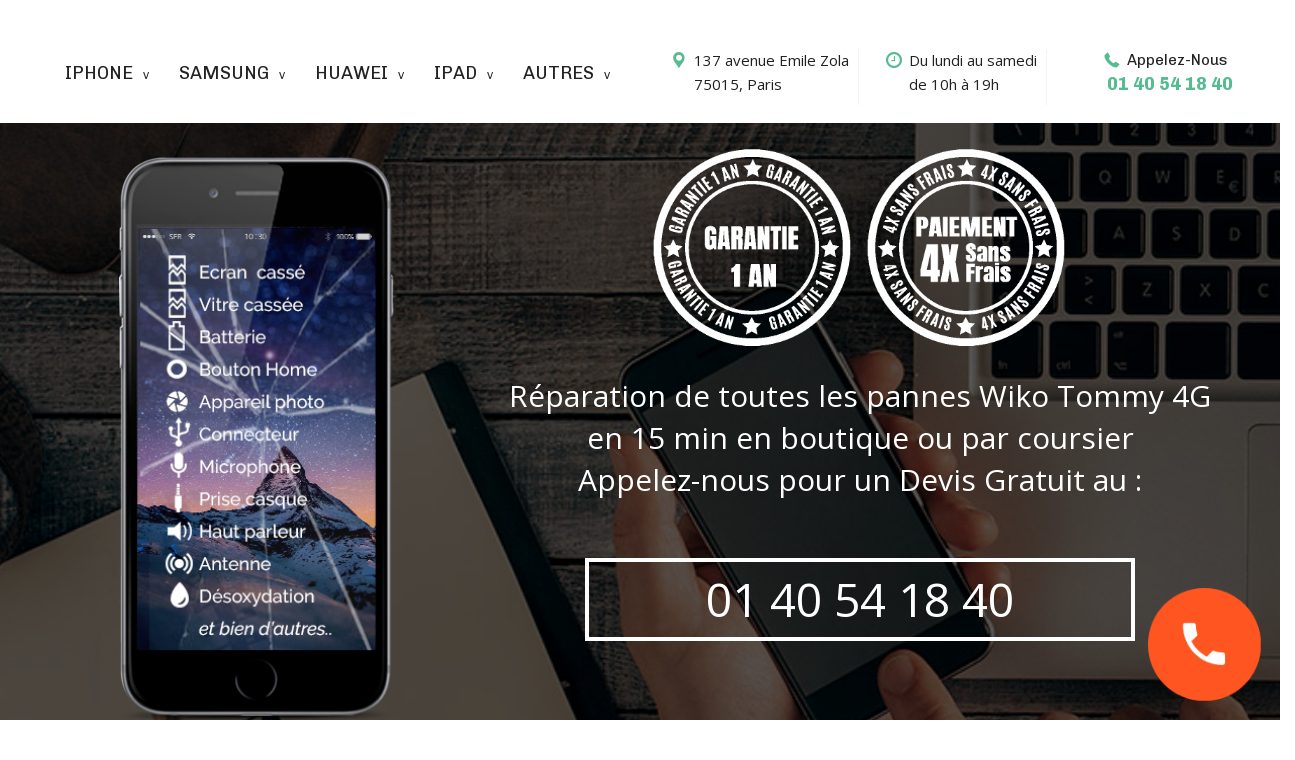

--- FILE ---
content_type: text/html; charset=UTF-8
request_url: https://reparationtelephoneportable.com/reparation/wiko/wiko-tommy-4g/
body_size: 18816
content:

<!DOCTYPE html>
<!--[if IE 7]>
<html class="ie ie7" lang="fr-FR">
<![endif]-->
<!--[if IE 8]>
<html class="ie ie8" lang="fr-FR">
<![endif]-->
<!--[if !(IE 7) | !(IE 8)  ]><!-->
<html lang="fr-FR" class=" js_active  vc_desktop  vc_transform  vc_transform  vc_transform ">
<!--<![endif]-->
<head>
    <meta name="viewport" content="width=device-width, initial-scale=1">
    <meta charset="UTF-8" />
        <title>Réparation de votre   Wiko Tommy 4G en 15 min au meilleur prix à paris 8e St Lazare, 15e, 12e gare de lyon et 3e</title>
	    <meta property="og:url" content="https://reparationtelephoneportable.com/reparation/wiko/wiko-tommy-4g/" />
        <link rel="profile" href="http://gmpg.org/xfn/11" />
    <link rel="pingback" href="https://reparationtelephoneportable.com/xmlrpc.php" />
            <meta name="description" content="Réparation   Wiko Tommy 4G garanties. Meilleur prix à Paris 12e, 15e, 3e et 8e en 15 minutes."/>
        <meta property="og:description" content="Réparation   Wiko Tommy 4G garanties. Meilleur prix à Paris 12e, 15e, 3e et 8e en 15 minutes." />
                <meta property="og:locale" content="fr_FR" />
    <link rel="shortcut icon" href="https://reparationtelephoneportable.com/wp-content/themes/rii/img/favicon/favicon.ico">
        <!--[if lt IE 9]>
    <script src="https://reparationtelephoneportable.com/wp-content/themes/rii/js/html5.js" type="text/javascript"></script>
    <![endif]-->
    <meta name='robots' content='index, follow, max-image-preview:large, max-snippet:-1, max-video-preview:-1' />

	<!-- This site is optimized with the Yoast SEO plugin v21.3 - https://yoast.com/wordpress/plugins/seo/ -->
	<link rel="canonical" href="https://reparationtelephoneportable.com/reparation/wiko/wiko-tommy-4g/" />
	<meta property="og:locale" content="fr_FR" />
	<meta property="og:type" content="article" />
	<meta property="og:title" content="Wiko Tommy 4G - Réparation Téléphone Portable" />
	<meta property="og:url" content="https://reparationtelephoneportable.com/reparation/wiko/wiko-tommy-4g/" />
	<meta property="og:site_name" content="Réparation Téléphone Portable" />
	<meta name="twitter:card" content="summary_large_image" />
	<script type="application/ld+json" class="yoast-schema-graph">{"@context":"https://schema.org","@graph":[{"@type":"WebPage","@id":"https://reparationtelephoneportable.com/reparation/wiko/wiko-tommy-4g/","url":"https://reparationtelephoneportable.com/reparation/wiko/wiko-tommy-4g/","name":"Wiko Tommy 4G - Réparation Téléphone Portable","isPartOf":{"@id":"https://reparationtelephoneportable.com/#website"},"datePublished":"2018-11-24T15:43:57+00:00","dateModified":"2018-11-24T15:43:57+00:00","breadcrumb":{"@id":"https://reparationtelephoneportable.com/reparation/wiko/wiko-tommy-4g/#breadcrumb"},"inLanguage":"fr-FR","potentialAction":[{"@type":"ReadAction","target":["https://reparationtelephoneportable.com/reparation/wiko/wiko-tommy-4g/"]}]},{"@type":"BreadcrumbList","@id":"https://reparationtelephoneportable.com/reparation/wiko/wiko-tommy-4g/#breadcrumb","itemListElement":[{"@type":"ListItem","position":1,"name":"Accueil","item":"https://reparationtelephoneportable.com/"},{"@type":"ListItem","position":2,"name":"Wiko Tommy 4G"}]},{"@type":"WebSite","@id":"https://reparationtelephoneportable.com/#website","url":"https://reparationtelephoneportable.com/","name":"Réparation Téléphone Portable","description":"","potentialAction":[{"@type":"SearchAction","target":{"@type":"EntryPoint","urlTemplate":"https://reparationtelephoneportable.com/?s={search_term_string}"},"query-input":"required name=search_term_string"}],"inLanguage":"fr-FR"}]}</script>
	<!-- / Yoast SEO plugin. -->


<link rel="alternate" type="application/rss+xml" title="Réparation Téléphone Portable &raquo; Flux" href="https://reparationtelephoneportable.com/feed/" />
<link rel="alternate" type="application/rss+xml" title="Réparation Téléphone Portable &raquo; Flux des commentaires" href="https://reparationtelephoneportable.com/comments/feed/" />
<script type="text/javascript">
window._wpemojiSettings = {"baseUrl":"https:\/\/s.w.org\/images\/core\/emoji\/14.0.0\/72x72\/","ext":".png","svgUrl":"https:\/\/s.w.org\/images\/core\/emoji\/14.0.0\/svg\/","svgExt":".svg","source":{"concatemoji":"https:\/\/reparationtelephoneportable.com\/wp-includes\/js\/wp-emoji-release.min.js?ver=6.3.7"}};
/*! This file is auto-generated */
!function(i,n){var o,s,e;function c(e){try{var t={supportTests:e,timestamp:(new Date).valueOf()};sessionStorage.setItem(o,JSON.stringify(t))}catch(e){}}function p(e,t,n){e.clearRect(0,0,e.canvas.width,e.canvas.height),e.fillText(t,0,0);var t=new Uint32Array(e.getImageData(0,0,e.canvas.width,e.canvas.height).data),r=(e.clearRect(0,0,e.canvas.width,e.canvas.height),e.fillText(n,0,0),new Uint32Array(e.getImageData(0,0,e.canvas.width,e.canvas.height).data));return t.every(function(e,t){return e===r[t]})}function u(e,t,n){switch(t){case"flag":return n(e,"\ud83c\udff3\ufe0f\u200d\u26a7\ufe0f","\ud83c\udff3\ufe0f\u200b\u26a7\ufe0f")?!1:!n(e,"\ud83c\uddfa\ud83c\uddf3","\ud83c\uddfa\u200b\ud83c\uddf3")&&!n(e,"\ud83c\udff4\udb40\udc67\udb40\udc62\udb40\udc65\udb40\udc6e\udb40\udc67\udb40\udc7f","\ud83c\udff4\u200b\udb40\udc67\u200b\udb40\udc62\u200b\udb40\udc65\u200b\udb40\udc6e\u200b\udb40\udc67\u200b\udb40\udc7f");case"emoji":return!n(e,"\ud83e\udef1\ud83c\udffb\u200d\ud83e\udef2\ud83c\udfff","\ud83e\udef1\ud83c\udffb\u200b\ud83e\udef2\ud83c\udfff")}return!1}function f(e,t,n){var r="undefined"!=typeof WorkerGlobalScope&&self instanceof WorkerGlobalScope?new OffscreenCanvas(300,150):i.createElement("canvas"),a=r.getContext("2d",{willReadFrequently:!0}),o=(a.textBaseline="top",a.font="600 32px Arial",{});return e.forEach(function(e){o[e]=t(a,e,n)}),o}function t(e){var t=i.createElement("script");t.src=e,t.defer=!0,i.head.appendChild(t)}"undefined"!=typeof Promise&&(o="wpEmojiSettingsSupports",s=["flag","emoji"],n.supports={everything:!0,everythingExceptFlag:!0},e=new Promise(function(e){i.addEventListener("DOMContentLoaded",e,{once:!0})}),new Promise(function(t){var n=function(){try{var e=JSON.parse(sessionStorage.getItem(o));if("object"==typeof e&&"number"==typeof e.timestamp&&(new Date).valueOf()<e.timestamp+604800&&"object"==typeof e.supportTests)return e.supportTests}catch(e){}return null}();if(!n){if("undefined"!=typeof Worker&&"undefined"!=typeof OffscreenCanvas&&"undefined"!=typeof URL&&URL.createObjectURL&&"undefined"!=typeof Blob)try{var e="postMessage("+f.toString()+"("+[JSON.stringify(s),u.toString(),p.toString()].join(",")+"));",r=new Blob([e],{type:"text/javascript"}),a=new Worker(URL.createObjectURL(r),{name:"wpTestEmojiSupports"});return void(a.onmessage=function(e){c(n=e.data),a.terminate(),t(n)})}catch(e){}c(n=f(s,u,p))}t(n)}).then(function(e){for(var t in e)n.supports[t]=e[t],n.supports.everything=n.supports.everything&&n.supports[t],"flag"!==t&&(n.supports.everythingExceptFlag=n.supports.everythingExceptFlag&&n.supports[t]);n.supports.everythingExceptFlag=n.supports.everythingExceptFlag&&!n.supports.flag,n.DOMReady=!1,n.readyCallback=function(){n.DOMReady=!0}}).then(function(){return e}).then(function(){var e;n.supports.everything||(n.readyCallback(),(e=n.source||{}).concatemoji?t(e.concatemoji):e.wpemoji&&e.twemoji&&(t(e.twemoji),t(e.wpemoji)))}))}((window,document),window._wpemojiSettings);
</script>
<style type="text/css">
img.wp-smiley,
img.emoji {
	display: inline !important;
	border: none !important;
	box-shadow: none !important;
	height: 1em !important;
	width: 1em !important;
	margin: 0 0.07em !important;
	vertical-align: -0.1em !important;
	background: none !important;
	padding: 0 !important;
}
</style>
	<link rel='stylesheet' id='wp-block-library-css' href='https://reparationtelephoneportable.com/wp-includes/css/dist/block-library/style.min.css?ver=6.3.7' type='text/css' media='all' />
<link rel='stylesheet' id='wp-components-css' href='https://reparationtelephoneportable.com/wp-includes/css/dist/components/style.min.css?ver=6.3.7' type='text/css' media='all' />
<link rel='stylesheet' id='wp-block-editor-css' href='https://reparationtelephoneportable.com/wp-includes/css/dist/block-editor/style.min.css?ver=6.3.7' type='text/css' media='all' />
<link rel='stylesheet' id='wp-reusable-blocks-css' href='https://reparationtelephoneportable.com/wp-includes/css/dist/reusable-blocks/style.min.css?ver=6.3.7' type='text/css' media='all' />
<link rel='stylesheet' id='wp-editor-css' href='https://reparationtelephoneportable.com/wp-includes/css/dist/editor/style.min.css?ver=6.3.7' type='text/css' media='all' />
<link rel='stylesheet' id='nta_whatsapp-style-css-css' href='https://reparationtelephoneportable.com/wp-content/plugins/whatsapp-for-wordpress/dist/blocks.style.build.css?ver=6.3.7' type='text/css' media='all' />
<style id='classic-theme-styles-inline-css' type='text/css'>
/*! This file is auto-generated */
.wp-block-button__link{color:#fff;background-color:#32373c;border-radius:9999px;box-shadow:none;text-decoration:none;padding:calc(.667em + 2px) calc(1.333em + 2px);font-size:1.125em}.wp-block-file__button{background:#32373c;color:#fff;text-decoration:none}
</style>
<style id='global-styles-inline-css' type='text/css'>
body{--wp--preset--color--black: #000000;--wp--preset--color--cyan-bluish-gray: #abb8c3;--wp--preset--color--white: #ffffff;--wp--preset--color--pale-pink: #f78da7;--wp--preset--color--vivid-red: #cf2e2e;--wp--preset--color--luminous-vivid-orange: #ff6900;--wp--preset--color--luminous-vivid-amber: #fcb900;--wp--preset--color--light-green-cyan: #7bdcb5;--wp--preset--color--vivid-green-cyan: #00d084;--wp--preset--color--pale-cyan-blue: #8ed1fc;--wp--preset--color--vivid-cyan-blue: #0693e3;--wp--preset--color--vivid-purple: #9b51e0;--wp--preset--gradient--vivid-cyan-blue-to-vivid-purple: linear-gradient(135deg,rgba(6,147,227,1) 0%,rgb(155,81,224) 100%);--wp--preset--gradient--light-green-cyan-to-vivid-green-cyan: linear-gradient(135deg,rgb(122,220,180) 0%,rgb(0,208,130) 100%);--wp--preset--gradient--luminous-vivid-amber-to-luminous-vivid-orange: linear-gradient(135deg,rgba(252,185,0,1) 0%,rgba(255,105,0,1) 100%);--wp--preset--gradient--luminous-vivid-orange-to-vivid-red: linear-gradient(135deg,rgba(255,105,0,1) 0%,rgb(207,46,46) 100%);--wp--preset--gradient--very-light-gray-to-cyan-bluish-gray: linear-gradient(135deg,rgb(238,238,238) 0%,rgb(169,184,195) 100%);--wp--preset--gradient--cool-to-warm-spectrum: linear-gradient(135deg,rgb(74,234,220) 0%,rgb(151,120,209) 20%,rgb(207,42,186) 40%,rgb(238,44,130) 60%,rgb(251,105,98) 80%,rgb(254,248,76) 100%);--wp--preset--gradient--blush-light-purple: linear-gradient(135deg,rgb(255,206,236) 0%,rgb(152,150,240) 100%);--wp--preset--gradient--blush-bordeaux: linear-gradient(135deg,rgb(254,205,165) 0%,rgb(254,45,45) 50%,rgb(107,0,62) 100%);--wp--preset--gradient--luminous-dusk: linear-gradient(135deg,rgb(255,203,112) 0%,rgb(199,81,192) 50%,rgb(65,88,208) 100%);--wp--preset--gradient--pale-ocean: linear-gradient(135deg,rgb(255,245,203) 0%,rgb(182,227,212) 50%,rgb(51,167,181) 100%);--wp--preset--gradient--electric-grass: linear-gradient(135deg,rgb(202,248,128) 0%,rgb(113,206,126) 100%);--wp--preset--gradient--midnight: linear-gradient(135deg,rgb(2,3,129) 0%,rgb(40,116,252) 100%);--wp--preset--font-size--small: 13px;--wp--preset--font-size--medium: 20px;--wp--preset--font-size--large: 36px;--wp--preset--font-size--x-large: 42px;--wp--preset--spacing--20: 0.44rem;--wp--preset--spacing--30: 0.67rem;--wp--preset--spacing--40: 1rem;--wp--preset--spacing--50: 1.5rem;--wp--preset--spacing--60: 2.25rem;--wp--preset--spacing--70: 3.38rem;--wp--preset--spacing--80: 5.06rem;--wp--preset--shadow--natural: 6px 6px 9px rgba(0, 0, 0, 0.2);--wp--preset--shadow--deep: 12px 12px 50px rgba(0, 0, 0, 0.4);--wp--preset--shadow--sharp: 6px 6px 0px rgba(0, 0, 0, 0.2);--wp--preset--shadow--outlined: 6px 6px 0px -3px rgba(255, 255, 255, 1), 6px 6px rgba(0, 0, 0, 1);--wp--preset--shadow--crisp: 6px 6px 0px rgba(0, 0, 0, 1);}:where(.is-layout-flex){gap: 0.5em;}:where(.is-layout-grid){gap: 0.5em;}body .is-layout-flow > .alignleft{float: left;margin-inline-start: 0;margin-inline-end: 2em;}body .is-layout-flow > .alignright{float: right;margin-inline-start: 2em;margin-inline-end: 0;}body .is-layout-flow > .aligncenter{margin-left: auto !important;margin-right: auto !important;}body .is-layout-constrained > .alignleft{float: left;margin-inline-start: 0;margin-inline-end: 2em;}body .is-layout-constrained > .alignright{float: right;margin-inline-start: 2em;margin-inline-end: 0;}body .is-layout-constrained > .aligncenter{margin-left: auto !important;margin-right: auto !important;}body .is-layout-constrained > :where(:not(.alignleft):not(.alignright):not(.alignfull)){max-width: var(--wp--style--global--content-size);margin-left: auto !important;margin-right: auto !important;}body .is-layout-constrained > .alignwide{max-width: var(--wp--style--global--wide-size);}body .is-layout-flex{display: flex;}body .is-layout-flex{flex-wrap: wrap;align-items: center;}body .is-layout-flex > *{margin: 0;}body .is-layout-grid{display: grid;}body .is-layout-grid > *{margin: 0;}:where(.wp-block-columns.is-layout-flex){gap: 2em;}:where(.wp-block-columns.is-layout-grid){gap: 2em;}:where(.wp-block-post-template.is-layout-flex){gap: 1.25em;}:where(.wp-block-post-template.is-layout-grid){gap: 1.25em;}.has-black-color{color: var(--wp--preset--color--black) !important;}.has-cyan-bluish-gray-color{color: var(--wp--preset--color--cyan-bluish-gray) !important;}.has-white-color{color: var(--wp--preset--color--white) !important;}.has-pale-pink-color{color: var(--wp--preset--color--pale-pink) !important;}.has-vivid-red-color{color: var(--wp--preset--color--vivid-red) !important;}.has-luminous-vivid-orange-color{color: var(--wp--preset--color--luminous-vivid-orange) !important;}.has-luminous-vivid-amber-color{color: var(--wp--preset--color--luminous-vivid-amber) !important;}.has-light-green-cyan-color{color: var(--wp--preset--color--light-green-cyan) !important;}.has-vivid-green-cyan-color{color: var(--wp--preset--color--vivid-green-cyan) !important;}.has-pale-cyan-blue-color{color: var(--wp--preset--color--pale-cyan-blue) !important;}.has-vivid-cyan-blue-color{color: var(--wp--preset--color--vivid-cyan-blue) !important;}.has-vivid-purple-color{color: var(--wp--preset--color--vivid-purple) !important;}.has-black-background-color{background-color: var(--wp--preset--color--black) !important;}.has-cyan-bluish-gray-background-color{background-color: var(--wp--preset--color--cyan-bluish-gray) !important;}.has-white-background-color{background-color: var(--wp--preset--color--white) !important;}.has-pale-pink-background-color{background-color: var(--wp--preset--color--pale-pink) !important;}.has-vivid-red-background-color{background-color: var(--wp--preset--color--vivid-red) !important;}.has-luminous-vivid-orange-background-color{background-color: var(--wp--preset--color--luminous-vivid-orange) !important;}.has-luminous-vivid-amber-background-color{background-color: var(--wp--preset--color--luminous-vivid-amber) !important;}.has-light-green-cyan-background-color{background-color: var(--wp--preset--color--light-green-cyan) !important;}.has-vivid-green-cyan-background-color{background-color: var(--wp--preset--color--vivid-green-cyan) !important;}.has-pale-cyan-blue-background-color{background-color: var(--wp--preset--color--pale-cyan-blue) !important;}.has-vivid-cyan-blue-background-color{background-color: var(--wp--preset--color--vivid-cyan-blue) !important;}.has-vivid-purple-background-color{background-color: var(--wp--preset--color--vivid-purple) !important;}.has-black-border-color{border-color: var(--wp--preset--color--black) !important;}.has-cyan-bluish-gray-border-color{border-color: var(--wp--preset--color--cyan-bluish-gray) !important;}.has-white-border-color{border-color: var(--wp--preset--color--white) !important;}.has-pale-pink-border-color{border-color: var(--wp--preset--color--pale-pink) !important;}.has-vivid-red-border-color{border-color: var(--wp--preset--color--vivid-red) !important;}.has-luminous-vivid-orange-border-color{border-color: var(--wp--preset--color--luminous-vivid-orange) !important;}.has-luminous-vivid-amber-border-color{border-color: var(--wp--preset--color--luminous-vivid-amber) !important;}.has-light-green-cyan-border-color{border-color: var(--wp--preset--color--light-green-cyan) !important;}.has-vivid-green-cyan-border-color{border-color: var(--wp--preset--color--vivid-green-cyan) !important;}.has-pale-cyan-blue-border-color{border-color: var(--wp--preset--color--pale-cyan-blue) !important;}.has-vivid-cyan-blue-border-color{border-color: var(--wp--preset--color--vivid-cyan-blue) !important;}.has-vivid-purple-border-color{border-color: var(--wp--preset--color--vivid-purple) !important;}.has-vivid-cyan-blue-to-vivid-purple-gradient-background{background: var(--wp--preset--gradient--vivid-cyan-blue-to-vivid-purple) !important;}.has-light-green-cyan-to-vivid-green-cyan-gradient-background{background: var(--wp--preset--gradient--light-green-cyan-to-vivid-green-cyan) !important;}.has-luminous-vivid-amber-to-luminous-vivid-orange-gradient-background{background: var(--wp--preset--gradient--luminous-vivid-amber-to-luminous-vivid-orange) !important;}.has-luminous-vivid-orange-to-vivid-red-gradient-background{background: var(--wp--preset--gradient--luminous-vivid-orange-to-vivid-red) !important;}.has-very-light-gray-to-cyan-bluish-gray-gradient-background{background: var(--wp--preset--gradient--very-light-gray-to-cyan-bluish-gray) !important;}.has-cool-to-warm-spectrum-gradient-background{background: var(--wp--preset--gradient--cool-to-warm-spectrum) !important;}.has-blush-light-purple-gradient-background{background: var(--wp--preset--gradient--blush-light-purple) !important;}.has-blush-bordeaux-gradient-background{background: var(--wp--preset--gradient--blush-bordeaux) !important;}.has-luminous-dusk-gradient-background{background: var(--wp--preset--gradient--luminous-dusk) !important;}.has-pale-ocean-gradient-background{background: var(--wp--preset--gradient--pale-ocean) !important;}.has-electric-grass-gradient-background{background: var(--wp--preset--gradient--electric-grass) !important;}.has-midnight-gradient-background{background: var(--wp--preset--gradient--midnight) !important;}.has-small-font-size{font-size: var(--wp--preset--font-size--small) !important;}.has-medium-font-size{font-size: var(--wp--preset--font-size--medium) !important;}.has-large-font-size{font-size: var(--wp--preset--font-size--large) !important;}.has-x-large-font-size{font-size: var(--wp--preset--font-size--x-large) !important;}
.wp-block-navigation a:where(:not(.wp-element-button)){color: inherit;}
:where(.wp-block-post-template.is-layout-flex){gap: 1.25em;}:where(.wp-block-post-template.is-layout-grid){gap: 1.25em;}
:where(.wp-block-columns.is-layout-flex){gap: 2em;}:where(.wp-block-columns.is-layout-grid){gap: 2em;}
.wp-block-pullquote{font-size: 1.5em;line-height: 1.6;}
</style>
<link rel='stylesheet' id='contact-form-7-css' href='https://reparationtelephoneportable.com/wp-content/plugins/contact-form-7/includes/css/styles.css?ver=5.8.1' type='text/css' media='all' />
<link rel='stylesheet' id='brb-public-main-css-css' href='https://reparationtelephoneportable.com/wp-content/plugins/business-reviews-bundle/assets/css/public-main.css?ver=1.9.27' type='text/css' media='all' />
<link rel='stylesheet' id='twentytwelve-style-css' href='https://reparationtelephoneportable.com/wp-content/themes/rii/style.css?v=2022&#038;ver=6.3.7' type='text/css' media='all' />
<!--[if lt IE 9]>
<link rel='stylesheet' id='twentytwelve-ie-css' href='https://reparationtelephoneportable.com/wp-content/themes/rii/css/ie.css?ver=20121010' type='text/css' media='all' />
<![endif]-->
<link rel='stylesheet' id='nta-css-popup-css' href='https://reparationtelephoneportable.com/wp-content/plugins/whatsapp-for-wordpress/assets/css/style.css?ver=6.3.7' type='text/css' media='all' />
<script type='text/javascript' id='brb-public-main-js-js-extra'>
/* <![CDATA[ */
var brb_vars = {"ajaxurl":"https:\/\/reparationtelephoneportable.com\/wp-admin\/admin-ajax.php","gavatar":"https:\/\/reparationtelephoneportable.com\/wp-content\/plugins\/business-reviews-bundle\/assets\/img\/google_avatar.png"};
/* ]]> */
</script>
<script type='text/javascript' defer="defer" src='https://reparationtelephoneportable.com/wp-content/plugins/business-reviews-bundle/assets/js/public-main.js?ver=1.9.27' id='brb-public-main-js-js'></script>
<script type='text/javascript' src='https://reparationtelephoneportable.com/wp-content/themes/rii/js/jquery.js?ver=3.7.0' id='jquery-core-js'></script>
<script type='text/javascript' src='https://reparationtelephoneportable.com/wp-content/themes/rii/js/tarteaucitron/tarteaucitron.js?ver=1.0' id='webamstudio-tarteaucitron-js'></script>
<script type='text/javascript' id='nta-js-popup-js-extra'>
/* <![CDATA[ */
var ntawaAjax = {"url":"https:\/\/reparationtelephoneportable.com\/wp-admin\/admin-ajax.php"};
/* ]]> */
</script>
<script type='text/javascript' src='https://reparationtelephoneportable.com/wp-content/plugins/whatsapp-for-wordpress/assets/js/main.js?ver=6.3.7' id='nta-js-popup-js'></script>
<link rel="https://api.w.org/" href="https://reparationtelephoneportable.com/wp-json/" /><link rel="EditURI" type="application/rsd+xml" title="RSD" href="https://reparationtelephoneportable.com/xmlrpc.php?rsd" />
<meta name="generator" content="WordPress 6.3.7" />
<link rel='shortlink' href='https://reparationtelephoneportable.com/?p=1521' />
<link rel="alternate" type="application/json+oembed" href="https://reparationtelephoneportable.com/wp-json/oembed/1.0/embed?url=https%3A%2F%2Freparationtelephoneportable.com%2Freparation%2Fwiko%2Fwiko-tommy-4g%2F" />
<link rel="alternate" type="text/xml+oembed" href="https://reparationtelephoneportable.com/wp-json/oembed/1.0/embed?url=https%3A%2F%2Freparationtelephoneportable.com%2Freparation%2Fwiko%2Fwiko-tommy-4g%2F&#038;format=xml" />
<meta name="cdp-version" content="1.4.3" />        <style>
            .wa__stt_offline{
                pointer-events: none;
            }

            .wa__button_text_only_me .wa__btn_txt{
                padding-top: 16px !important;
                padding-bottom: 15px !important;
            }

            .wa__popup_content_item .wa__cs_img_wrap{
                width: 48px;
                height: 48px;
            }

            .wa__popup_chat_box .wa__popup_heading{
                background: #2db742;
            }

            .wa__btn_popup .wa__btn_popup_icon{
                background: #2db742;
            }

            .wa__popup_chat_box .wa__stt{
                border-left: 2px solid  #2db742;
            }

            .wa__popup_chat_box .wa__popup_heading .wa__popup_title{
                color: #fff;
            }

            .wa__popup_chat_box .wa__popup_heading .wa__popup_intro{
                color: #fff;
                opacity: 0.8;
            }

            .wa__popup_chat_box .wa__popup_heading .wa__popup_intro strong{

            }

            
        </style>

        </head>


<body class="telephone-template-default single single-telephone postid-1521 page_1521 pv_1 desktop panne_ noreferer">
  <!-- Loader -->
  <div id="loader-wrapper" class="loader-on">
     <div id="loader">
        <div class="battery">
           <span class="battery_item"></span>
           <span class="battery_item"></span>
           <span class="battery_item"></span>
        </div>
        <div class="text">Chargement ...</div>
     </div>
  </div>
  <!-- //Loader -->
  <!-- Header -->
  <header class="page-header page-header-2 sticky"><!--is-sticky-->
     <!-- Fixed navbar -->
     <nav class="navbar" id="slide-nav">
        <div class="container">
           <div class="navbar-header">
              <div class="header-top">
        		 				 <div class="header-top-left">
					 <ul id="menu-primary-menu" class="nav navbar-nav"><li id="menu-item-1087" class="menu-item menu-item-type-taxonomy menu-item-object-telephone_categorie menu-item-has-children menu-item-1087 menu-item-depth-0 main-menu-item menu-item-even dropdown"><a href="https://reparationtelephoneportable.com/reparation/iphone/">iPhone</a>
<ul class="sub-menu dropdown-menu menu-odd  menu-depth-1">
	<li id="menu-item-1159" class="menu-item menu-item-type-post_type menu-item-object-telephone menu-item-1159 menu-item-depth-1 sub-menu-item menu-item-odd"><a href="https://reparationtelephoneportable.com/reparation/iphone/iphone/">iPhone</a></li>
	<li id="menu-item-1163" class="menu-item menu-item-type-post_type menu-item-object-telephone menu-item-1163 menu-item-depth-1 sub-menu-item menu-item-odd"><a href="https://reparationtelephoneportable.com/reparation/iphone/iphone-5/">iPhone 5</a></li>
	<li id="menu-item-1164" class="menu-item menu-item-type-post_type menu-item-object-telephone menu-item-1164 menu-item-depth-1 sub-menu-item menu-item-odd"><a href="https://reparationtelephoneportable.com/reparation/iphone/iphone-5c/">iPhone 5c</a></li>
	<li id="menu-item-1165" class="menu-item menu-item-type-post_type menu-item-object-telephone menu-item-1165 menu-item-depth-1 sub-menu-item menu-item-odd"><a href="https://reparationtelephoneportable.com/reparation/iphone/iphone-5s/">iPhone 5s</a></li>
	<li id="menu-item-1166" class="menu-item menu-item-type-post_type menu-item-object-telephone menu-item-1166 menu-item-depth-1 sub-menu-item menu-item-odd"><a href="https://reparationtelephoneportable.com/reparation/iphone/iphone-6/">iPhone 6</a></li>
	<li id="menu-item-1167" class="menu-item menu-item-type-post_type menu-item-object-telephone menu-item-1167 menu-item-depth-1 sub-menu-item menu-item-odd"><a href="https://reparationtelephoneportable.com/reparation/iphone/iphone-6-plus/">iPhone 6 Plus</a></li>
	<li id="menu-item-1168" class="menu-item menu-item-type-post_type menu-item-object-telephone menu-item-1168 menu-item-depth-1 sub-menu-item menu-item-odd"><a href="https://reparationtelephoneportable.com/reparation/iphone/iphone-6-s/">iPhone 6s</a></li>
	<li id="menu-item-1169" class="menu-item menu-item-type-post_type menu-item-object-telephone menu-item-1169 menu-item-depth-1 sub-menu-item menu-item-odd"><a href="https://reparationtelephoneportable.com/reparation/iphone/iphone-6-s-2/">iPhone 6s Plus</a></li>
	<li id="menu-item-1684" class="menu-item menu-item-type-post_type menu-item-object-telephone menu-item-1684 menu-item-depth-1 sub-menu-item menu-item-odd"><a href="https://reparationtelephoneportable.com/reparation/iphone/iphone-se/">iPhone SE</a></li>
	<li id="menu-item-1160" class="menu-item menu-item-type-post_type menu-item-object-telephone menu-item-1160 menu-item-depth-1 sub-menu-item menu-item-odd"><a href="https://reparationtelephoneportable.com/reparation/iphone/iphone-7/">iPhone 7</a></li>
	<li id="menu-item-1161" class="menu-item menu-item-type-post_type menu-item-object-telephone menu-item-1161 menu-item-depth-1 sub-menu-item menu-item-odd"><a href="https://reparationtelephoneportable.com/reparation/iphone/iphone-7-plus/">iPhone 7 Plus</a></li>
	<li id="menu-item-1162" class="menu-item menu-item-type-post_type menu-item-object-telephone menu-item-1162 menu-item-depth-1 sub-menu-item menu-item-odd"><a href="https://reparationtelephoneportable.com/reparation/iphone/iphone-8/">iPhone 8</a></li>
	<li id="menu-item-1757" class="menu-item menu-item-type-post_type menu-item-object-telephone menu-item-1757 menu-item-depth-1 sub-menu-item menu-item-odd"><a href="https://reparationtelephoneportable.com/reparation/iphone/iphone-8-plus/">iPhone 8 Plus</a></li>
	<li id="menu-item-1758" class="menu-item menu-item-type-post_type menu-item-object-telephone menu-item-1758 menu-item-depth-1 sub-menu-item menu-item-odd"><a href="https://reparationtelephoneportable.com/reparation/iphone/iphone-x/">iPhone X</a></li>
	<li id="menu-item-1760" class="menu-item menu-item-type-post_type menu-item-object-telephone menu-item-1760 menu-item-depth-1 sub-menu-item menu-item-odd"><a href="https://reparationtelephoneportable.com/reparation/iphone/iphone-xs/">iPhone Xs</a></li>
	<li id="menu-item-1759" class="menu-item menu-item-type-post_type menu-item-object-telephone menu-item-1759 menu-item-depth-1 sub-menu-item menu-item-odd"><a href="https://reparationtelephoneportable.com/reparation/iphone/iphone-xr/">iPhone Xr</a></li>
	<li id="menu-item-2293" class="menu-item menu-item-type-post_type menu-item-object-telephone menu-item-2293 menu-item-depth-1 sub-menu-item menu-item-odd"><a href="https://reparationtelephoneportable.com/reparation/iphone/iphone-11-11-pro/">iPhone 11 &#038; 11 Pro</a></li>
</ul>
</li>
<li id="menu-item-1665" class="menu-item menu-item-type-custom menu-item-object-custom menu-item-has-children menu-item-1665 menu-item-depth-0 main-menu-item menu-item-even dropdown"><a href="/reparation/samsung/">Samsung</a>
<ul class="sub-menu dropdown-menu menu-odd  menu-depth-1">
	<li id="menu-item-1110" class="menu-item menu-item-type-post_type menu-item-object-telephone menu-item-1110 menu-item-depth-1 sub-menu-item menu-item-odd"><a href="https://reparationtelephoneportable.com/reparation/samsung/samsung-galaxy/">Samsung Galaxy</a></li>
	<li id="menu-item-1111" class="menu-item menu-item-type-post_type menu-item-object-telephone menu-item-1111 menu-item-depth-1 sub-menu-item menu-item-odd"><a href="https://reparationtelephoneportable.com/reparation/samsung/galaxy-a5/">Galaxy A5</a></li>
	<li id="menu-item-1112" class="menu-item menu-item-type-post_type menu-item-object-telephone menu-item-1112 menu-item-depth-1 sub-menu-item menu-item-odd"><a href="https://reparationtelephoneportable.com/reparation/samsung/galaxy-a7/">Galaxy A7</a></li>
	<li id="menu-item-1113" class="menu-item menu-item-type-post_type menu-item-object-telephone menu-item-1113 menu-item-depth-1 sub-menu-item menu-item-odd"><a href="https://reparationtelephoneportable.com/reparation/samsung/galaxy-a8/">Galaxy A8</a></li>
	<li id="menu-item-1114" class="menu-item menu-item-type-post_type menu-item-object-telephone menu-item-1114 menu-item-depth-1 sub-menu-item menu-item-odd"><a href="https://reparationtelephoneportable.com/reparation/samsung/galaxy-ace-tous/">Galaxy Ace</a></li>
	<li id="menu-item-1115" class="menu-item menu-item-type-post_type menu-item-object-telephone menu-item-1115 menu-item-depth-1 sub-menu-item menu-item-odd"><a href="https://reparationtelephoneportable.com/reparation/samsung/galaxy-alpha/">Galaxy Alpha</a></li>
	<li id="menu-item-1116" class="menu-item menu-item-type-post_type menu-item-object-telephone menu-item-1116 menu-item-depth-1 sub-menu-item menu-item-odd"><a href="https://reparationtelephoneportable.com/reparation/samsung/galaxy-core-prime/">Galaxy Core</a></li>
	<li id="menu-item-1117" class="menu-item menu-item-type-post_type menu-item-object-telephone menu-item-1117 menu-item-depth-1 sub-menu-item menu-item-odd"><a href="https://reparationtelephoneportable.com/reparation/samsung/galaxy-grand/">Galaxy Grand</a></li>
	<li id="menu-item-1118" class="menu-item menu-item-type-post_type menu-item-object-telephone menu-item-1118 menu-item-depth-1 sub-menu-item menu-item-odd"><a href="https://reparationtelephoneportable.com/reparation/samsung/galaxy-j3/">Galaxy J3</a></li>
	<li id="menu-item-1119" class="menu-item menu-item-type-post_type menu-item-object-telephone menu-item-1119 menu-item-depth-1 sub-menu-item menu-item-odd"><a href="https://reparationtelephoneportable.com/reparation/samsung/galaxy-j5/">Galaxy J5</a></li>
	<li id="menu-item-1120" class="menu-item menu-item-type-post_type menu-item-object-telephone menu-item-1120 menu-item-depth-1 sub-menu-item menu-item-odd"><a href="https://reparationtelephoneportable.com/reparation/galaxy-mega/">Galaxy Mega</a></li>
	<li id="menu-item-1121" class="menu-item menu-item-type-post_type menu-item-object-telephone menu-item-1121 menu-item-depth-1 sub-menu-item menu-item-odd"><a href="https://reparationtelephoneportable.com/reparation/samsung/galaxy-note/">Galaxy Note</a></li>
	<li id="menu-item-1122" class="menu-item menu-item-type-post_type menu-item-object-telephone menu-item-1122 menu-item-depth-1 sub-menu-item menu-item-odd"><a href="https://reparationtelephoneportable.com/reparation/samsung/galaxy-note-2/">Galaxy Note 2</a></li>
	<li id="menu-item-1123" class="menu-item menu-item-type-post_type menu-item-object-telephone menu-item-1123 menu-item-depth-1 sub-menu-item menu-item-odd"><a href="https://reparationtelephoneportable.com/reparation/samsung/galaxy-note-3/">Galaxy Note 3</a></li>
	<li id="menu-item-1124" class="menu-item menu-item-type-post_type menu-item-object-telephone menu-item-1124 menu-item-depth-1 sub-menu-item menu-item-odd"><a href="https://reparationtelephoneportable.com/reparation/samsung/galaxy-note-4/">Galaxy Note 4</a></li>
	<li id="menu-item-1125" class="menu-item menu-item-type-post_type menu-item-object-telephone menu-item-1125 menu-item-depth-1 sub-menu-item menu-item-odd"><a href="https://reparationtelephoneportable.com/reparation/samsung/galaxy-note-4-edge/">Galaxy Note 4 Edge</a></li>
	<li id="menu-item-1126" class="menu-item menu-item-type-post_type menu-item-object-telephone menu-item-1126 menu-item-depth-1 sub-menu-item menu-item-odd"><a href="https://reparationtelephoneportable.com/reparation/samsung/samsung-galaxy-s2/">Galaxy S2</a></li>
	<li id="menu-item-1127" class="menu-item menu-item-type-post_type menu-item-object-telephone menu-item-1127 menu-item-depth-1 sub-menu-item menu-item-odd"><a href="https://reparationtelephoneportable.com/reparation/samsung/samsung-galaxy-s3/">Galaxy S3</a></li>
	<li id="menu-item-1128" class="menu-item menu-item-type-post_type menu-item-object-telephone menu-item-1128 menu-item-depth-1 sub-menu-item menu-item-odd"><a href="https://reparationtelephoneportable.com/reparation/samsung/galaxy-s3-mini/">Galaxy S3 Mini</a></li>
	<li id="menu-item-1129" class="menu-item menu-item-type-post_type menu-item-object-telephone menu-item-1129 menu-item-depth-1 sub-menu-item menu-item-odd"><a href="https://reparationtelephoneportable.com/reparation/samsung/samsung-galaxy-s4/">Galaxy S4</a></li>
	<li id="menu-item-1130" class="menu-item menu-item-type-post_type menu-item-object-telephone menu-item-1130 menu-item-depth-1 sub-menu-item menu-item-odd"><a href="https://reparationtelephoneportable.com/reparation/samsung/galaxy-s4-mini/">Galaxy S4 Mini</a></li>
	<li id="menu-item-1131" class="menu-item menu-item-type-post_type menu-item-object-telephone menu-item-1131 menu-item-depth-1 sub-menu-item menu-item-odd"><a href="https://reparationtelephoneportable.com/reparation/samsung/samsung-galaxy-s5/">Galaxy S5</a></li>
	<li id="menu-item-1132" class="menu-item menu-item-type-post_type menu-item-object-telephone menu-item-1132 menu-item-depth-1 sub-menu-item menu-item-odd"><a href="https://reparationtelephoneportable.com/reparation/samsung/galaxy-s5-mini/">Galaxy S5 Mini</a></li>
	<li id="menu-item-1133" class="menu-item menu-item-type-post_type menu-item-object-telephone menu-item-1133 menu-item-depth-1 sub-menu-item menu-item-odd"><a href="https://reparationtelephoneportable.com/reparation/samsung/samsung-galaxy-s6/">Galaxy S6</a></li>
	<li id="menu-item-1134" class="menu-item menu-item-type-post_type menu-item-object-telephone menu-item-1134 menu-item-depth-1 sub-menu-item menu-item-odd"><a href="https://reparationtelephoneportable.com/reparation/samsung/samsung-galaxy-s6-edge/">Galaxy S6 Edge</a></li>
	<li id="menu-item-1135" class="menu-item menu-item-type-post_type menu-item-object-telephone menu-item-1135 menu-item-depth-1 sub-menu-item menu-item-odd"><a href="https://reparationtelephoneportable.com/reparation/samsung/galaxy-s6-edge-plus/">Galaxy S6 Edge +</a></li>
	<li id="menu-item-2254" class="menu-item menu-item-type-post_type menu-item-object-telephone menu-item-2254 menu-item-depth-1 sub-menu-item menu-item-odd"><a href="https://reparationtelephoneportable.com/reparation/samsung/samsung-galaxy-s8/">Galaxy S8</a></li>
	<li id="menu-item-2255" class="menu-item menu-item-type-post_type menu-item-object-telephone menu-item-2255 menu-item-depth-1 sub-menu-item menu-item-odd"><a href="https://reparationtelephoneportable.com/reparation/samsung/samsung-galaxy-s9/">Galaxy S9</a></li>
	<li id="menu-item-2256" class="menu-item menu-item-type-post_type menu-item-object-telephone menu-item-2256 menu-item-depth-1 sub-menu-item menu-item-odd"><a href="https://reparationtelephoneportable.com/reparation/samsung/samsung-galaxy-s10/">Galaxy S10</a></li>
	<li id="menu-item-2275" class="menu-item menu-item-type-post_type menu-item-object-telephone menu-item-2275 menu-item-depth-1 sub-menu-item menu-item-odd"><a href="https://reparationtelephoneportable.com/reparation/samsung/samsung-galaxy-a10/">Galaxy A10</a></li>
	<li id="menu-item-2274" class="menu-item menu-item-type-post_type menu-item-object-telephone menu-item-2274 menu-item-depth-1 sub-menu-item menu-item-odd"><a href="https://reparationtelephoneportable.com/reparation/samsung/samsung-galaxy-a11/">Galaxy A11</a></li>
	<li id="menu-item-2269" class="menu-item menu-item-type-post_type menu-item-object-telephone menu-item-2269 menu-item-depth-1 sub-menu-item menu-item-odd"><a href="https://reparationtelephoneportable.com/reparation/samsung/samsung-galaxy-a20e/">Galaxy A20e</a></li>
	<li id="menu-item-2266" class="menu-item menu-item-type-post_type menu-item-object-telephone menu-item-2266 menu-item-depth-1 sub-menu-item menu-item-odd"><a href="https://reparationtelephoneportable.com/reparation/samsung/samsung-galaxy-a40/">Galaxy A40</a></li>
	<li id="menu-item-2264" class="menu-item menu-item-type-post_type menu-item-object-telephone menu-item-2264 menu-item-depth-1 sub-menu-item menu-item-odd"><a href="https://reparationtelephoneportable.com/reparation/samsung/samsung-galaxy-a50/">Galaxy A50</a></li>
	<li id="menu-item-2257" class="menu-item menu-item-type-post_type menu-item-object-telephone menu-item-2257 menu-item-depth-1 sub-menu-item menu-item-odd"><a href="https://reparationtelephoneportable.com/reparation/samsung/samsung-galaxy-a51/">Galaxy A51</a></li>
	<li id="menu-item-2260" class="menu-item menu-item-type-post_type menu-item-object-telephone menu-item-2260 menu-item-depth-1 sub-menu-item menu-item-odd"><a href="https://reparationtelephoneportable.com/reparation/samsung/samsung-galaxy-s70/">Galaxy A70</a></li>
	<li id="menu-item-1145" class="menu-item menu-item-type-post_type menu-item-object-telephone menu-item-1145 menu-item-depth-1 sub-menu-item menu-item-odd"><a href="https://reparationtelephoneportable.com/reparation/samsung/galaxy-trend/">Galaxy Trend</a></li>
	<li id="menu-item-1092" class="menu-item menu-item-type-post_type menu-item-object-telephone menu-item-1092 menu-item-depth-1 sub-menu-item menu-item-odd"><a href="https://reparationtelephoneportable.com/reparation/samsung/autre-telephone-samesung/">Autre Samsung</a></li>
</ul>
</li>
<li id="menu-item-1286" class="menu-item menu-item-type-taxonomy menu-item-object-telephone_categorie menu-item-has-children menu-item-1286 menu-item-depth-0 main-menu-item menu-item-even dropdown"><a href="https://reparationtelephoneportable.com/reparation/huawei/">Huawei</a>
<ul class="sub-menu dropdown-menu menu-odd  menu-depth-1">
	<li id="menu-item-1685" class="menu-item menu-item-type-post_type menu-item-object-telephone menu-item-1685 menu-item-depth-1 sub-menu-item menu-item-odd"><a href="https://reparationtelephoneportable.com/reparation/huawei/huawei/">Huawei</a></li>
	<li id="menu-item-1795" class="menu-item menu-item-type-post_type menu-item-object-telephone menu-item-1795 menu-item-depth-1 sub-menu-item menu-item-odd"><a href="https://reparationtelephoneportable.com/reparation/huawei/huawei-p30-pro/">Huawei P30 Pro</a></li>
	<li id="menu-item-1797" class="menu-item menu-item-type-post_type menu-item-object-telephone menu-item-1797 menu-item-depth-1 sub-menu-item menu-item-odd"><a href="https://reparationtelephoneportable.com/reparation/huawei/huawei-p30-lite/">Huawei P30 / Lite</a></li>
	<li id="menu-item-1796" class="menu-item menu-item-type-post_type menu-item-object-telephone menu-item-1796 menu-item-depth-1 sub-menu-item menu-item-odd"><a href="https://reparationtelephoneportable.com/reparation/huawei/huawei-p20-pro/">Huawei P20 Pro</a></li>
	<li id="menu-item-1579" class="menu-item menu-item-type-post_type menu-item-object-telephone menu-item-1579 menu-item-depth-1 sub-menu-item menu-item-odd"><a href="https://reparationtelephoneportable.com/reparation/huawei/huawei-p20-lite/">Huawei P20 / Lite</a></li>
	<li id="menu-item-2202" class="menu-item menu-item-type-post_type menu-item-object-telephone menu-item-2202 menu-item-depth-1 sub-menu-item menu-item-odd"><a href="https://reparationtelephoneportable.com/reparation/huawei/huawei-p20/">Huawei P20</a></li>
	<li id="menu-item-1580" class="menu-item menu-item-type-post_type menu-item-object-telephone menu-item-1580 menu-item-depth-1 sub-menu-item menu-item-odd"><a href="https://reparationtelephoneportable.com/reparation/huawei/huawei-p10-lite/">Huawei P10 / Plus / Lite</a></li>
	<li id="menu-item-1583" class="menu-item menu-item-type-post_type menu-item-object-telephone menu-item-1583 menu-item-depth-1 sub-menu-item menu-item-odd"><a href="https://reparationtelephoneportable.com/reparation/huawei/huawei-honor-10-2/">Huawei Honor 10 / Lite</a></li>
	<li id="menu-item-1578" class="menu-item menu-item-type-post_type menu-item-object-telephone menu-item-1578 menu-item-depth-1 sub-menu-item menu-item-odd"><a href="https://reparationtelephoneportable.com/reparation/huawei/huawei-nova-2/">Huawei Nova / 2</a></li>
	<li id="menu-item-1589" class="menu-item menu-item-type-post_type menu-item-object-telephone menu-item-1589 menu-item-depth-1 sub-menu-item menu-item-odd"><a href="https://reparationtelephoneportable.com/reparation/huawei/huawei-mate-20-lite/">Huawei Mate 20 Lite</a></li>
	<li id="menu-item-1590" class="menu-item menu-item-type-post_type menu-item-object-telephone menu-item-1590 menu-item-depth-1 sub-menu-item menu-item-odd"><a href="https://reparationtelephoneportable.com/reparation/huawei/huawei-mate-10-lite/">Huawei Mate 10 Lite</a></li>
	<li id="menu-item-1591" class="menu-item menu-item-type-post_type menu-item-object-telephone menu-item-1591 menu-item-depth-1 sub-menu-item menu-item-odd"><a href="https://reparationtelephoneportable.com/reparation/huawei/huawei-mate-10/">Huawei Mate 10</a></li>
	<li id="menu-item-1592" class="menu-item menu-item-type-post_type menu-item-object-telephone menu-item-1592 menu-item-depth-1 sub-menu-item menu-item-odd"><a href="https://reparationtelephoneportable.com/reparation/huawei/huawei-honor-9-lite/">Huawei Honor 9 / Lite</a></li>
	<li id="menu-item-1593" class="menu-item menu-item-type-post_type menu-item-object-telephone menu-item-1593 menu-item-depth-1 sub-menu-item menu-item-odd"><a href="https://reparationtelephoneportable.com/reparation/huawei/huawei-honor-8-lite/">Huawei Honor 8 / Lite</a></li>
	<li id="menu-item-1801" class="menu-item menu-item-type-post_type menu-item-object-telephone menu-item-1801 menu-item-depth-1 sub-menu-item menu-item-odd"><a href="https://reparationtelephoneportable.com/reparation/huawei/huawei-honor-8x/">Huawei Honor 8X</a></li>
	<li id="menu-item-2198" class="menu-item menu-item-type-post_type menu-item-object-telephone menu-item-2198 menu-item-depth-1 sub-menu-item menu-item-odd"><a href="https://reparationtelephoneportable.com/reparation/huawei/huawei-honor-9x/">Huawei Honor 9X</a></li>
	<li id="menu-item-1584" class="menu-item menu-item-type-post_type menu-item-object-telephone menu-item-1584 menu-item-depth-1 sub-menu-item menu-item-odd"><a href="https://reparationtelephoneportable.com/reparation/huawei/huawei-psmart/">Huawei PSMART</a></li>
	<li id="menu-item-1800" class="menu-item menu-item-type-post_type menu-item-object-telephone menu-item-1800 menu-item-depth-1 sub-menu-item menu-item-odd"><a href="https://reparationtelephoneportable.com/reparation/huawei/huawei-psmart-2019/">Huawei PSMART 2019</a></li>
	<li id="menu-item-2206" class="menu-item menu-item-type-post_type menu-item-object-telephone menu-item-2206 menu-item-depth-1 sub-menu-item menu-item-odd"><a href="https://reparationtelephoneportable.com/reparation/huawei/huawei-p-smart-z/">Huawei P SMART Z</a></li>
	<li id="menu-item-1577" class="menu-item menu-item-type-post_type menu-item-object-telephone menu-item-1577 menu-item-depth-1 sub-menu-item menu-item-odd"><a href="https://reparationtelephoneportable.com/reparation/huawei/huawei-view-10/">Huawei View 10</a></li>
	<li id="menu-item-1799" class="menu-item menu-item-type-post_type menu-item-object-telephone menu-item-1799 menu-item-depth-1 sub-menu-item menu-item-odd"><a href="https://reparationtelephoneportable.com/reparation/huawei/huawei-honor-view-10/">Huawei Honor View 10</a></li>
	<li id="menu-item-1798" class="menu-item menu-item-type-post_type menu-item-object-telephone menu-item-1798 menu-item-depth-1 sub-menu-item menu-item-odd"><a href="https://reparationtelephoneportable.com/reparation/huawei/huawei-honor-view-20/">Huawei Honor View 20</a></li>
	<li id="menu-item-1310" class="menu-item menu-item-type-post_type menu-item-object-telephone menu-item-1310 menu-item-depth-1 sub-menu-item menu-item-odd"><a href="https://reparationtelephoneportable.com/reparation/huawei/huawei-p8-lite/">Huawei P8 / Lite / Lite 2017</a></li>
	<li id="menu-item-1308" class="menu-item menu-item-type-post_type menu-item-object-telephone menu-item-1308 menu-item-depth-1 sub-menu-item menu-item-odd"><a href="https://reparationtelephoneportable.com/reparation/huawei/huawei-mate-s/">Huawei Mate 9</a></li>
	<li id="menu-item-1309" class="menu-item menu-item-type-post_type menu-item-object-telephone menu-item-1309 menu-item-depth-1 sub-menu-item menu-item-odd"><a href="https://reparationtelephoneportable.com/reparation/huawei/huawei-mate-8/">Huawei Mate 8</a></li>
	<li id="menu-item-1287" class="menu-item menu-item-type-post_type menu-item-object-telephone menu-item-1287 menu-item-depth-1 sub-menu-item menu-item-odd"><a href="https://reparationtelephoneportable.com/reparation/huawei/huawei-g8/">Huawei G8 / Gx8</a></li>
	<li id="menu-item-1594" class="menu-item menu-item-type-post_type menu-item-object-telephone menu-item-1594 menu-item-depth-1 sub-menu-item menu-item-odd"><a href="https://reparationtelephoneportable.com/reparation/huawei/huawei-honor-7-7x/">Huawei Honor 7 / 7X</a></li>
	<li id="menu-item-1306" class="menu-item menu-item-type-post_type menu-item-object-telephone menu-item-1306 menu-item-depth-1 sub-menu-item menu-item-odd"><a href="https://reparationtelephoneportable.com/reparation/huawei/huawei-p9-lite/">Huawei P9 / Plus / Lite / Mini</a></li>
	<li id="menu-item-1312" class="menu-item menu-item-type-post_type menu-item-object-telephone menu-item-1312 menu-item-depth-1 sub-menu-item menu-item-odd"><a href="https://reparationtelephoneportable.com/reparation/huawei/huawei-p7/">Huawei P7</a></li>
	<li id="menu-item-1595" class="menu-item menu-item-type-post_type menu-item-object-telephone menu-item-1595 menu-item-depth-1 sub-menu-item menu-item-odd"><a href="https://reparationtelephoneportable.com/reparation/huawei/huawei-honor-6x/">Huawei Honor 6X</a></li>
	<li id="menu-item-1313" class="menu-item menu-item-type-post_type menu-item-object-telephone menu-item-1313 menu-item-depth-1 sub-menu-item menu-item-odd"><a href="https://reparationtelephoneportable.com/reparation/huawei/huawei-mate-7/">Huawei Mate 7</a></li>
	<li id="menu-item-1314" class="menu-item menu-item-type-post_type menu-item-object-telephone menu-item-1314 menu-item-depth-1 sub-menu-item menu-item-odd"><a href="https://reparationtelephoneportable.com/reparation/huawei/huawei-ascend-g7/">Huawei Ascend G7</a></li>
	<li id="menu-item-1596" class="menu-item menu-item-type-post_type menu-item-object-telephone menu-item-1596 menu-item-depth-1 sub-menu-item menu-item-odd"><a href="https://reparationtelephoneportable.com/reparation/huawei/huawei-honor-5c-x/">Huawei Honor 5C / X</a></li>
	<li id="menu-item-1587" class="menu-item menu-item-type-post_type menu-item-object-telephone menu-item-1587 menu-item-depth-1 sub-menu-item menu-item-odd"><a href="https://reparationtelephoneportable.com/reparation/huawei/huawei-y6-2/">Huawei Y6-2 / Y6 2017 / Pro</a></li>
	<li id="menu-item-1588" class="menu-item menu-item-type-post_type menu-item-object-telephone menu-item-1588 menu-item-depth-1 sub-menu-item menu-item-odd"><a href="https://reparationtelephoneportable.com/reparation/huawei/huawei-y5-2/">Huawei Y5-2</a></li>
	<li id="menu-item-2173" class="menu-item menu-item-type-post_type menu-item-object-telephone menu-item-2173 menu-item-depth-1 sub-menu-item menu-item-odd"><a href="https://reparationtelephoneportable.com/reparation/huawei/huawei-p40/">Huawei P40</a></li>
	<li id="menu-item-2172" class="menu-item menu-item-type-post_type menu-item-object-telephone menu-item-2172 menu-item-depth-1 sub-menu-item menu-item-odd"><a href="https://reparationtelephoneportable.com/reparation/huawei/huawei-p40-pro/">Huawei P40 Pro</a></li>
	<li id="menu-item-2181" class="menu-item menu-item-type-post_type menu-item-object-telephone menu-item-2181 menu-item-depth-1 sub-menu-item menu-item-odd"><a href="https://reparationtelephoneportable.com/reparation/huawei/huawei-p40-lite/">Huawei P40 Lite</a></li>
</ul>
</li>
<li id="menu-item-2316" class="menu-item menu-item-type-taxonomy menu-item-object-telephone_categorie menu-item-has-children menu-item-2316 menu-item-depth-0 main-menu-item menu-item-even dropdown"><a href="https://reparationtelephoneportable.com/reparation/ipad/">iPad</a>
<ul class="sub-menu dropdown-menu menu-odd  menu-depth-1">
	<li id="menu-item-1146" class="menu-item menu-item-type-post_type menu-item-object-telephone menu-item-1146 menu-item-depth-1 sub-menu-item menu-item-odd"><a href="https://reparationtelephoneportable.com/reparation/ipad/ipad/">Ipad</a></li>
	<li id="menu-item-1147" class="menu-item menu-item-type-post_type menu-item-object-telephone menu-item-1147 menu-item-depth-1 sub-menu-item menu-item-odd"><a href="https://reparationtelephoneportable.com/reparation/ipad/ipad-2/">iPad 2</a></li>
	<li id="menu-item-1148" class="menu-item menu-item-type-post_type menu-item-object-telephone menu-item-1148 menu-item-depth-1 sub-menu-item menu-item-odd"><a href="https://reparationtelephoneportable.com/reparation/ipad/ipad-3/">iPad 3</a></li>
	<li id="menu-item-1149" class="menu-item menu-item-type-post_type menu-item-object-telephone menu-item-1149 menu-item-depth-1 sub-menu-item menu-item-odd"><a href="https://reparationtelephoneportable.com/reparation/ipad/ipad-4/">iPad 4</a></li>
	<li id="menu-item-1150" class="menu-item menu-item-type-post_type menu-item-object-telephone menu-item-1150 menu-item-depth-1 sub-menu-item menu-item-odd"><a href="https://reparationtelephoneportable.com/reparation/ipad/ipad-air/">iPad Air</a></li>
	<li id="menu-item-1151" class="menu-item menu-item-type-post_type menu-item-object-telephone menu-item-1151 menu-item-depth-1 sub-menu-item menu-item-odd"><a href="https://reparationtelephoneportable.com/reparation/ipad/ipad-air-2/">iPad Air 2</a></li>
	<li id="menu-item-1152" class="menu-item menu-item-type-post_type menu-item-object-telephone menu-item-1152 menu-item-depth-1 sub-menu-item menu-item-odd"><a href="https://reparationtelephoneportable.com/reparation/ipad/ipad-mini/">iPad Mini</a></li>
	<li id="menu-item-1153" class="menu-item menu-item-type-post_type menu-item-object-telephone menu-item-1153 menu-item-depth-1 sub-menu-item menu-item-odd"><a href="https://reparationtelephoneportable.com/reparation/ipad/ipad-mini-2/">iPad Mini 2</a></li>
	<li id="menu-item-1154" class="menu-item menu-item-type-post_type menu-item-object-telephone menu-item-1154 menu-item-depth-1 sub-menu-item menu-item-odd"><a href="https://reparationtelephoneportable.com/reparation/ipad/ipad-mini-3/">iPad mini 3</a></li>
	<li id="menu-item-1155" class="menu-item menu-item-type-post_type menu-item-object-telephone menu-item-1155 menu-item-depth-1 sub-menu-item menu-item-odd"><a href="https://reparationtelephoneportable.com/reparation/ipad/ipad-mini-4/">iPad Mini 4</a></li>
	<li id="menu-item-1156" class="menu-item menu-item-type-post_type menu-item-object-telephone menu-item-1156 menu-item-depth-1 sub-menu-item menu-item-odd"><a href="https://reparationtelephoneportable.com/reparation/ipad/ipad-mini-retina/">iPad Mini Retina</a></li>
	<li id="menu-item-1158" class="menu-item menu-item-type-post_type menu-item-object-telephone menu-item-1158 menu-item-depth-1 sub-menu-item menu-item-odd"><a href="https://reparationtelephoneportable.com/reparation/ipad/ipad-retina/">iPad retina</a></li>
	<li id="menu-item-1157" class="menu-item menu-item-type-post_type menu-item-object-telephone menu-item-1157 menu-item-depth-1 sub-menu-item menu-item-odd"><a href="https://reparationtelephoneportable.com/reparation/ipad/ipad-pro/">Ipad Pro</a></li>
	<li id="menu-item-2289" class="menu-item menu-item-type-post_type menu-item-object-telephone menu-item-2289 menu-item-depth-1 sub-menu-item menu-item-odd"><a href="https://reparationtelephoneportable.com/reparation/ipad/ipad-mini-ipad-air-ipad-pro/">iPad Mini iPad Air &#038; iPad Pro</a></li>
</ul>
</li>
<li id="menu-item-1666" class="menu-item menu-item-type-custom menu-item-object-custom menu-item-has-children menu-item-1666 menu-item-depth-0 main-menu-item menu-item-even dropdown"><a href="/reparation/autres">Autres</a>
<ul class="sub-menu dropdown-menu menu-odd  menu-depth-1">
	<li id="menu-item-2153" class="menu-item menu-item-type-post_type menu-item-object-telephone menu-item-2153 menu-item-depth-1 sub-menu-item menu-item-odd"><a href="https://reparationtelephoneportable.com/reparation/autres/oppo/">Oppo</a></li>
	<li id="menu-item-2317" class="menu-item menu-item-type-taxonomy menu-item-object-telephone_categorie menu-item-has-children menu-item-2317 menu-item-depth-1 sub-menu-item menu-item-odd dropdown"><a href="https://reparationtelephoneportable.com/reparation/nokia/">Nokia</a>
	<ul class="sub-menu dropdown-menu menu-odd  menu-depth-1">
		<li id="menu-item-1806" class="menu-item menu-item-type-post_type menu-item-object-telephone menu-item-1806 menu-item-depth-1 sub-menu-item menu-item-odd"><a href="https://reparationtelephoneportable.com/reparation/lumia/lumia/">Lumia</a></li>
		<li id="menu-item-1188" class="menu-item menu-item-type-post_type menu-item-object-telephone menu-item-1188 menu-item-depth-1 sub-menu-item menu-item-odd"><a href="https://reparationtelephoneportable.com/reparation/lumia/lumia-520/">Lumia 520</a></li>
		<li id="menu-item-1189" class="menu-item menu-item-type-post_type menu-item-object-telephone menu-item-1189 menu-item-depth-1 sub-menu-item menu-item-odd"><a href="https://reparationtelephoneportable.com/reparation/lumia/lumia-530/">Lumia 530</a></li>
		<li id="menu-item-1190" class="menu-item menu-item-type-post_type menu-item-object-telephone menu-item-1190 menu-item-depth-1 sub-menu-item menu-item-odd"><a href="https://reparationtelephoneportable.com/reparation/lumia/lumia-535/">Lumia 535</a></li>
		<li id="menu-item-1191" class="menu-item menu-item-type-post_type menu-item-object-telephone menu-item-1191 menu-item-depth-1 sub-menu-item menu-item-odd"><a href="https://reparationtelephoneportable.com/reparation/lumia/lumia-540/">Lumia 540</a></li>
		<li id="menu-item-1192" class="menu-item menu-item-type-post_type menu-item-object-telephone menu-item-1192 menu-item-depth-1 sub-menu-item menu-item-odd"><a href="https://reparationtelephoneportable.com/reparation/lumia/lumia-550/">Lumia 550</a></li>
		<li id="menu-item-1193" class="menu-item menu-item-type-post_type menu-item-object-telephone menu-item-1193 menu-item-depth-1 sub-menu-item menu-item-odd"><a href="https://reparationtelephoneportable.com/reparation/lumia/lumia-620/">Lumia 620</a></li>
		<li id="menu-item-1194" class="menu-item menu-item-type-post_type menu-item-object-telephone menu-item-1194 menu-item-depth-1 sub-menu-item menu-item-odd"><a href="https://reparationtelephoneportable.com/reparation/lumia/lumia-625/">Lumia 625</a></li>
		<li id="menu-item-1195" class="menu-item menu-item-type-post_type menu-item-object-telephone menu-item-1195 menu-item-depth-1 sub-menu-item menu-item-odd"><a href="https://reparationtelephoneportable.com/reparation/lumia/lumia-630635/">Lumia 630/635</a></li>
		<li id="menu-item-1196" class="menu-item menu-item-type-post_type menu-item-object-telephone menu-item-1196 menu-item-depth-1 sub-menu-item menu-item-odd"><a href="https://reparationtelephoneportable.com/reparation/lumia/lumia-640-2/">Lumia 640</a></li>
		<li id="menu-item-1197" class="menu-item menu-item-type-post_type menu-item-object-telephone menu-item-1197 menu-item-depth-1 sub-menu-item menu-item-odd"><a href="https://reparationtelephoneportable.com/reparation/lumia/lumia-650-2/">Lumia 650</a></li>
		<li id="menu-item-1198" class="menu-item menu-item-type-post_type menu-item-object-telephone menu-item-1198 menu-item-depth-1 sub-menu-item menu-item-odd"><a href="https://reparationtelephoneportable.com/reparation/lumia/lumia-730735/">Lumia 730/735</a></li>
		<li id="menu-item-1199" class="menu-item menu-item-type-post_type menu-item-object-telephone menu-item-1199 menu-item-depth-1 sub-menu-item menu-item-odd"><a href="https://reparationtelephoneportable.com/reparation/lumia/lumia-820/">Lumia 820</a></li>
		<li id="menu-item-1200" class="menu-item menu-item-type-post_type menu-item-object-telephone menu-item-1200 menu-item-depth-1 sub-menu-item menu-item-odd"><a href="https://reparationtelephoneportable.com/reparation/lumia/lumia-830/">Lumia 830</a></li>
		<li id="menu-item-1201" class="menu-item menu-item-type-post_type menu-item-object-telephone menu-item-1201 menu-item-depth-1 sub-menu-item menu-item-odd"><a href="https://reparationtelephoneportable.com/reparation/lumia/lumia-900-2/">Lumia 900</a></li>
		<li id="menu-item-1202" class="menu-item menu-item-type-post_type menu-item-object-telephone menu-item-1202 menu-item-depth-1 sub-menu-item menu-item-odd"><a href="https://reparationtelephoneportable.com/reparation/lumia/lumia-920/">Lumia 920</a></li>
		<li id="menu-item-1203" class="menu-item menu-item-type-post_type menu-item-object-telephone menu-item-1203 menu-item-depth-1 sub-menu-item menu-item-odd"><a href="https://reparationtelephoneportable.com/reparation/lumia/lumia-925/">Lumia 925</a></li>
		<li id="menu-item-1204" class="menu-item menu-item-type-post_type menu-item-object-telephone menu-item-1204 menu-item-depth-1 sub-menu-item menu-item-odd"><a href="https://reparationtelephoneportable.com/reparation/lumia/lumia-930/">Lumia 930</a></li>
		<li id="menu-item-1205" class="menu-item menu-item-type-post_type menu-item-object-telephone menu-item-1205 menu-item-depth-1 sub-menu-item menu-item-odd"><a href="https://reparationtelephoneportable.com/reparation/lumia/lumia-950/">Lumia 950</a></li>
		<li id="menu-item-1185" class="menu-item menu-item-type-post_type menu-item-object-telephone menu-item-1185 menu-item-depth-1 sub-menu-item menu-item-odd"><a href="https://reparationtelephoneportable.com/reparation/lumia/lumia-1020/">Lumia 1020</a></li>
		<li id="menu-item-1186" class="menu-item menu-item-type-post_type menu-item-object-telephone menu-item-1186 menu-item-depth-1 sub-menu-item menu-item-odd"><a href="https://reparationtelephoneportable.com/reparation/lumia/lumia-1320/">Lumia 1320</a></li>
		<li id="menu-item-1187" class="menu-item menu-item-type-post_type menu-item-object-telephone menu-item-1187 menu-item-depth-1 sub-menu-item menu-item-odd"><a href="https://reparationtelephoneportable.com/reparation/lumia/lumia-1520-2/">Lumia 1520</a></li>
		<li id="menu-item-1091" class="menu-item menu-item-type-post_type menu-item-object-telephone menu-item-1091 menu-item-depth-1 sub-menu-item menu-item-odd"><a href="https://reparationtelephoneportable.com/reparation/lumia/autre-lumia/">Autre Lumia</a></li>
	</ul>
</li>
	<li id="menu-item-2320" class="menu-item menu-item-type-taxonomy menu-item-object-telephone_categorie menu-item-has-children menu-item-2320 menu-item-depth-1 sub-menu-item menu-item-odd dropdown"><a href="https://reparationtelephoneportable.com/reparation/blackberry/">BlackBerry</a>
	<ul class="sub-menu dropdown-menu menu-odd  menu-depth-1">
		<li id="menu-item-1809" class="menu-item menu-item-type-post_type menu-item-object-telephone menu-item-1809 menu-item-depth-1 sub-menu-item menu-item-odd"><a href="https://reparationtelephoneportable.com/reparation/blackberry/blackberry/">BlackBerry</a></li>
		<li id="menu-item-1095" class="menu-item menu-item-type-post_type menu-item-object-telephone menu-item-1095 menu-item-depth-1 sub-menu-item menu-item-odd"><a href="https://reparationtelephoneportable.com/reparation/blackberry/blackberry-8520/">BlackBerry 8520</a></li>
		<li id="menu-item-1096" class="menu-item menu-item-type-post_type menu-item-object-telephone menu-item-1096 menu-item-depth-1 sub-menu-item menu-item-odd"><a href="https://reparationtelephoneportable.com/reparation/blackberry/blackberry-9300/">BlackBerry 9300</a></li>
		<li id="menu-item-1097" class="menu-item menu-item-type-post_type menu-item-object-telephone menu-item-1097 menu-item-depth-1 sub-menu-item menu-item-odd"><a href="https://reparationtelephoneportable.com/reparation/blackberry/blackberry-9320/">BlackBerry 9320</a></li>
		<li id="menu-item-1098" class="menu-item menu-item-type-post_type menu-item-object-telephone menu-item-1098 menu-item-depth-1 sub-menu-item menu-item-odd"><a href="https://reparationtelephoneportable.com/reparation/blackberry/blackberry-9360/">BlackBerry 9360</a></li>
		<li id="menu-item-1099" class="menu-item menu-item-type-post_type menu-item-object-telephone menu-item-1099 menu-item-depth-1 sub-menu-item menu-item-odd"><a href="https://reparationtelephoneportable.com/reparation/blackberry/blackberry-9380/">BlackBerry 9380</a></li>
		<li id="menu-item-1100" class="menu-item menu-item-type-post_type menu-item-object-telephone menu-item-1100 menu-item-depth-1 sub-menu-item menu-item-odd"><a href="https://reparationtelephoneportable.com/reparation/blackberry/blackberry-9700/">BlackBerry 9700</a></li>
		<li id="menu-item-1101" class="menu-item menu-item-type-post_type menu-item-object-telephone menu-item-1101 menu-item-depth-1 sub-menu-item menu-item-odd"><a href="https://reparationtelephoneportable.com/reparation/blackberry/blackberry-9780/">BlackBerry 9780</a></li>
		<li id="menu-item-1102" class="menu-item menu-item-type-post_type menu-item-object-telephone menu-item-1102 menu-item-depth-1 sub-menu-item menu-item-odd"><a href="https://reparationtelephoneportable.com/reparation/blackberry/blackberry-9790/">BlackBerry 9790</a></li>
		<li id="menu-item-1103" class="menu-item menu-item-type-post_type menu-item-object-telephone menu-item-1103 menu-item-depth-1 sub-menu-item menu-item-odd"><a href="https://reparationtelephoneportable.com/reparation/blackberry/blackberry-9900/">BlackBerry 9900</a></li>
		<li id="menu-item-1104" class="menu-item menu-item-type-post_type menu-item-object-telephone menu-item-1104 menu-item-depth-1 sub-menu-item menu-item-odd"><a href="https://reparationtelephoneportable.com/reparation/blackberry/blackberry-classic/">BlackBerry Classic</a></li>
		<li id="menu-item-1105" class="menu-item menu-item-type-post_type menu-item-object-telephone menu-item-1105 menu-item-depth-1 sub-menu-item menu-item-odd"><a href="https://reparationtelephoneportable.com/reparation/blackberry/blackberry-passport/">BlackBerry Passport</a></li>
		<li id="menu-item-1106" class="menu-item menu-item-type-post_type menu-item-object-telephone menu-item-1106 menu-item-depth-1 sub-menu-item menu-item-odd"><a href="https://reparationtelephoneportable.com/reparation/blackberry/blackberry-q10/">BlackBerry Q10</a></li>
		<li id="menu-item-1107" class="menu-item menu-item-type-post_type menu-item-object-telephone menu-item-1107 menu-item-depth-1 sub-menu-item menu-item-odd"><a href="https://reparationtelephoneportable.com/reparation/blackberry/blackberry-q5/">BlackBerry Q5</a></li>
		<li id="menu-item-1108" class="menu-item menu-item-type-post_type menu-item-object-telephone menu-item-1108 menu-item-depth-1 sub-menu-item menu-item-odd"><a href="https://reparationtelephoneportable.com/reparation/blackberry/blackberry-z10/">BlackBerry Z10</a></li>
		<li id="menu-item-1109" class="menu-item menu-item-type-post_type menu-item-object-telephone menu-item-1109 menu-item-depth-1 sub-menu-item menu-item-odd"><a href="https://reparationtelephoneportable.com/reparation/blackberry/blackberry-z30/">BlackBerry Z30</a></li>
		<li id="menu-item-1090" class="menu-item menu-item-type-post_type menu-item-object-telephone menu-item-1090 menu-item-depth-1 sub-menu-item menu-item-odd"><a href="https://reparationtelephoneportable.com/reparation/blackberry/autre-blackberry-2/">Autre BlackBerry</a></li>
	</ul>
</li>
	<li id="menu-item-2321" class="menu-item menu-item-type-taxonomy menu-item-object-telephone_categorie menu-item-has-children menu-item-2321 menu-item-depth-1 sub-menu-item menu-item-odd dropdown"><a href="https://reparationtelephoneportable.com/reparation/lg/">LG</a>
	<ul class="sub-menu dropdown-menu menu-odd  menu-depth-1">
		<li id="menu-item-1176" class="menu-item menu-item-type-post_type menu-item-object-telephone menu-item-1176 menu-item-depth-1 sub-menu-item menu-item-odd"><a href="https://reparationtelephoneportable.com/reparation/lg/lg-g2/">LG G2</a></li>
		<li id="menu-item-1177" class="menu-item menu-item-type-post_type menu-item-object-telephone menu-item-1177 menu-item-depth-1 sub-menu-item menu-item-odd"><a href="https://reparationtelephoneportable.com/reparation/lg/lg-g3-2/">LG G3</a></li>
		<li id="menu-item-1178" class="menu-item menu-item-type-post_type menu-item-object-telephone menu-item-1178 menu-item-depth-1 sub-menu-item menu-item-odd"><a href="https://reparationtelephoneportable.com/reparation/lg/lg-g3-compact/">LG G3 Compact</a></li>
		<li id="menu-item-1179" class="menu-item menu-item-type-post_type menu-item-object-telephone menu-item-1179 menu-item-depth-1 sub-menu-item menu-item-odd"><a href="https://reparationtelephoneportable.com/reparation/lg/lg-g4-2/">LG G4</a></li>
		<li id="menu-item-1180" class="menu-item menu-item-type-post_type menu-item-object-telephone menu-item-1180 menu-item-depth-1 sub-menu-item menu-item-odd"><a href="https://reparationtelephoneportable.com/reparation/lg/lg-g4-compact/">LG G4 Compact</a></li>
		<li id="menu-item-1181" class="menu-item menu-item-type-post_type menu-item-object-telephone menu-item-1181 menu-item-depth-1 sub-menu-item menu-item-odd"><a href="https://reparationtelephoneportable.com/reparation/lg/lg-g5-2/">LG G5</a></li>
		<li id="menu-item-1182" class="menu-item menu-item-type-post_type menu-item-object-telephone menu-item-1182 menu-item-depth-1 sub-menu-item menu-item-odd"><a href="https://reparationtelephoneportable.com/reparation/lg/lg-nexus-4/">LG nexus 4</a></li>
		<li id="menu-item-1183" class="menu-item menu-item-type-post_type menu-item-object-telephone menu-item-1183 menu-item-depth-1 sub-menu-item menu-item-odd"><a href="https://reparationtelephoneportable.com/reparation/lg/lg-nexus-5/">LG Nexus 5</a></li>
		<li id="menu-item-1184" class="menu-item menu-item-type-post_type menu-item-object-telephone menu-item-1184 menu-item-depth-1 sub-menu-item menu-item-odd"><a href="https://reparationtelephoneportable.com/reparation/lg/lg-nexus-7/">LG Nexus 7</a></li>
	</ul>
</li>
	<li id="menu-item-2322" class="menu-item menu-item-type-taxonomy menu-item-object-telephone_categorie menu-item-has-children menu-item-2322 menu-item-depth-1 sub-menu-item menu-item-odd dropdown"><a href="https://reparationtelephoneportable.com/reparation/ipod/">iPod</a>
	<ul class="sub-menu dropdown-menu menu-odd  menu-depth-1">
		<li id="menu-item-1170" class="menu-item menu-item-type-post_type menu-item-object-telephone menu-item-1170 menu-item-depth-1 sub-menu-item menu-item-odd"><a href="https://reparationtelephoneportable.com/reparation/ipod/ipod-touch/">iPod Touch</a></li>
		<li id="menu-item-1171" class="menu-item menu-item-type-post_type menu-item-object-telephone menu-item-1171 menu-item-depth-1 sub-menu-item menu-item-odd"><a href="https://reparationtelephoneportable.com/reparation/ipod/ipod-touch-2/">iPod Touch 2</a></li>
		<li id="menu-item-1172" class="menu-item menu-item-type-post_type menu-item-object-telephone menu-item-1172 menu-item-depth-1 sub-menu-item menu-item-odd"><a href="https://reparationtelephoneportable.com/reparation/ipod/ipod-touch-3/">iPod Touch 3</a></li>
		<li id="menu-item-1173" class="menu-item menu-item-type-post_type menu-item-object-telephone menu-item-1173 menu-item-depth-1 sub-menu-item menu-item-odd"><a href="https://reparationtelephoneportable.com/reparation/ipod/ipod-touch-4/">iPod Touch 4</a></li>
		<li id="menu-item-1174" class="menu-item menu-item-type-post_type menu-item-object-telephone menu-item-1174 menu-item-depth-1 sub-menu-item menu-item-odd"><a href="https://reparationtelephoneportable.com/reparation/ipod/ipod-touch-5/">iPod Touch 5</a></li>
		<li id="menu-item-1175" class="menu-item menu-item-type-post_type menu-item-object-telephone menu-item-1175 menu-item-depth-1 sub-menu-item menu-item-odd"><a href="https://reparationtelephoneportable.com/reparation/ipod/ipod-touch-6/">iPod Touch 6</a></li>
	</ul>
</li>
	<li id="menu-item-2319" class="menu-item menu-item-type-taxonomy menu-item-object-telephone_categorie menu-item-has-children menu-item-2319 menu-item-depth-1 sub-menu-item menu-item-odd dropdown"><a href="https://reparationtelephoneportable.com/reparation/sony-2/">Sony</a>
	<ul class="sub-menu dropdown-menu menu-odd  menu-depth-1">
		<li id="menu-item-2318" class="menu-item menu-item-type-taxonomy menu-item-object-telephone_categorie menu-item-2318 menu-item-depth-1 sub-menu-item menu-item-odd"><a href="https://reparationtelephoneportable.com/reparation/sony/">Xperia</a></li>
		<li id="menu-item-1812" class="menu-item menu-item-type-post_type menu-item-object-telephone menu-item-1812 menu-item-depth-1 sub-menu-item menu-item-odd"><a href="https://reparationtelephoneportable.com/reparation/sony/xperia/">Xperia</a></li>
		<li id="menu-item-1251" class="menu-item menu-item-type-post_type menu-item-object-telephone menu-item-1251 menu-item-depth-1 sub-menu-item menu-item-odd"><a href="https://reparationtelephoneportable.com/reparation/sony/xperia-z3/">Xperia Z3</a></li>
		<li id="menu-item-1252" class="menu-item menu-item-type-post_type menu-item-object-telephone menu-item-1252 menu-item-depth-1 sub-menu-item menu-item-odd"><a href="https://reparationtelephoneportable.com/reparation/sony/xperia-z3-compact/">Xperia Z3 compact</a></li>
		<li id="menu-item-1253" class="menu-item menu-item-type-post_type menu-item-object-telephone menu-item-1253 menu-item-depth-1 sub-menu-item menu-item-odd"><a href="https://reparationtelephoneportable.com/reparation/sony/xperia-z4/">Xperia Z4</a></li>
		<li id="menu-item-1254" class="menu-item menu-item-type-post_type menu-item-object-telephone menu-item-1254 menu-item-depth-1 sub-menu-item menu-item-odd"><a href="https://reparationtelephoneportable.com/reparation/sony/xperia-z5/">Xperia Z5</a></li>
		<li id="menu-item-1255" class="menu-item menu-item-type-post_type menu-item-object-telephone menu-item-1255 menu-item-depth-1 sub-menu-item menu-item-odd"><a href="https://reparationtelephoneportable.com/reparation/sony/xperia-z5-compact/">Xperia Z5 Compact</a></li>
		<li id="menu-item-1238" class="menu-item menu-item-type-post_type menu-item-object-telephone menu-item-1238 menu-item-depth-1 sub-menu-item menu-item-odd"><a href="https://reparationtelephoneportable.com/reparation/sony/xperia-c4/">Xperia C4</a></li>
		<li id="menu-item-1239" class="menu-item menu-item-type-post_type menu-item-object-telephone menu-item-1239 menu-item-depth-1 sub-menu-item menu-item-odd"><a href="https://reparationtelephoneportable.com/reparation/sony/xperia-c5/">Xperia C5</a></li>
		<li id="menu-item-1240" class="menu-item menu-item-type-post_type menu-item-object-telephone menu-item-1240 menu-item-depth-1 sub-menu-item menu-item-odd"><a href="https://reparationtelephoneportable.com/reparation/sony/xperia-e2/">Xperia E2</a></li>
		<li id="menu-item-1241" class="menu-item menu-item-type-post_type menu-item-object-telephone menu-item-1241 menu-item-depth-1 sub-menu-item menu-item-odd"><a href="https://reparationtelephoneportable.com/reparation/sony/xperia-e3/">Xperia E3</a></li>
		<li id="menu-item-1242" class="menu-item menu-item-type-post_type menu-item-object-telephone menu-item-1242 menu-item-depth-1 sub-menu-item menu-item-odd"><a href="https://reparationtelephoneportable.com/reparation/sony/xperia-e4/">Xperia E4</a></li>
		<li id="menu-item-1243" class="menu-item menu-item-type-post_type menu-item-object-telephone menu-item-1243 menu-item-depth-1 sub-menu-item menu-item-odd"><a href="https://reparationtelephoneportable.com/reparation/sony/xperia-m/">Xperia M</a></li>
		<li id="menu-item-1244" class="menu-item menu-item-type-post_type menu-item-object-telephone menu-item-1244 menu-item-depth-1 sub-menu-item menu-item-odd"><a href="https://reparationtelephoneportable.com/reparation/sony/xperia-m2/">Xperia M2</a></li>
		<li id="menu-item-1245" class="menu-item menu-item-type-post_type menu-item-object-telephone menu-item-1245 menu-item-depth-1 sub-menu-item menu-item-odd"><a href="https://reparationtelephoneportable.com/reparation/sony/xperia-m4/">Xperia M4</a></li>
		<li id="menu-item-1246" class="menu-item menu-item-type-post_type menu-item-object-telephone menu-item-1246 menu-item-depth-1 sub-menu-item menu-item-odd"><a href="https://reparationtelephoneportable.com/reparation/sony/xperia-m5/">Xperia M5</a></li>
		<li id="menu-item-1247" class="menu-item menu-item-type-post_type menu-item-object-telephone menu-item-1247 menu-item-depth-1 sub-menu-item menu-item-odd"><a href="https://reparationtelephoneportable.com/reparation/sony/xperia-t3/">Xperia T3</a></li>
		<li id="menu-item-1248" class="menu-item menu-item-type-post_type menu-item-object-telephone menu-item-1248 menu-item-depth-1 sub-menu-item menu-item-odd"><a href="https://reparationtelephoneportable.com/reparation/sony/xperia-z/">Xperia Z</a></li>
		<li id="menu-item-1249" class="menu-item menu-item-type-post_type menu-item-object-telephone menu-item-1249 menu-item-depth-1 sub-menu-item menu-item-odd"><a href="https://reparationtelephoneportable.com/reparation/sony/xperia-z1/">Xperia Z1</a></li>
		<li id="menu-item-1250" class="menu-item menu-item-type-post_type menu-item-object-telephone menu-item-1250 menu-item-depth-1 sub-menu-item menu-item-odd"><a href="https://reparationtelephoneportable.com/reparation/sony/xperia-z2/">Xperia Z2</a></li>
		<li id="menu-item-1094" class="menu-item menu-item-type-post_type menu-item-object-telephone menu-item-1094 menu-item-depth-1 sub-menu-item menu-item-odd"><a href="https://reparationtelephoneportable.com/reparation/sony/autre-xperia/">Autre Xperia</a></li>
	</ul>
</li>
	<li id="menu-item-2133" class="menu-item menu-item-type-taxonomy menu-item-object-telephone_categorie menu-item-has-children menu-item-2133 menu-item-depth-1 sub-menu-item menu-item-odd dropdown"><a href="https://reparationtelephoneportable.com/reparation/xiaomi/">Xiaomi</a>
	<ul class="sub-menu dropdown-menu menu-odd  menu-depth-1">
		<li id="menu-item-2134" class="menu-item menu-item-type-post_type menu-item-object-telephone menu-item-2134 menu-item-depth-1 sub-menu-item menu-item-odd"><a href="https://reparationtelephoneportable.com/reparation/xiaomi/xiaomi-2/">Xiaomi</a></li>
		<li id="menu-item-2135" class="menu-item menu-item-type-post_type menu-item-object-telephone menu-item-2135 menu-item-depth-1 sub-menu-item menu-item-odd"><a href="https://reparationtelephoneportable.com/reparation/xiaomi/xiaomi-mi-2/">Xiaomi Mi</a></li>
		<li id="menu-item-2183" class="menu-item menu-item-type-post_type menu-item-object-telephone menu-item-2183 menu-item-depth-1 sub-menu-item menu-item-odd"><a href="https://reparationtelephoneportable.com/reparation/xiaomi/xiaomi-mi-mix-3/">Xiaomi Mi Mix 3</a></li>
		<li id="menu-item-2182" class="menu-item menu-item-type-post_type menu-item-object-telephone menu-item-2182 menu-item-depth-1 sub-menu-item menu-item-odd"><a href="https://reparationtelephoneportable.com/reparation/xiaomi/xiaomi-mi-9t/">Xiaomi Mi 9 T</a></li>
		<li id="menu-item-2136" class="menu-item menu-item-type-post_type menu-item-object-telephone menu-item-2136 menu-item-depth-1 sub-menu-item menu-item-odd"><a href="https://reparationtelephoneportable.com/reparation/xiaomi/xiaomi-redmi-2/">Xiaomi Redmi</a></li>
		<li id="menu-item-2137" class="menu-item menu-item-type-post_type menu-item-object-telephone menu-item-2137 menu-item-depth-1 sub-menu-item menu-item-odd"><a href="https://reparationtelephoneportable.com/reparation/xiaomi/xiaomi-redmi-note/">Xiaomi Redmi Note</a></li>
		<li id="menu-item-2187" class="menu-item menu-item-type-post_type menu-item-object-telephone menu-item-2187 menu-item-depth-1 sub-menu-item menu-item-odd"><a href="https://reparationtelephoneportable.com/reparation/xiaomi/xiaomi-redmi-note-2/">Xiaomi Redmi Note 7</a></li>
		<li id="menu-item-2188" class="menu-item menu-item-type-post_type menu-item-object-telephone menu-item-2188 menu-item-depth-1 sub-menu-item menu-item-odd"><a href="https://reparationtelephoneportable.com/reparation/xiaomi/xiaomi-redmi-note-8-pro/">Xiaomi Redmi Note 8 Pro</a></li>
	</ul>
</li>
	<li id="menu-item-1084" class="menu-item menu-item-type-taxonomy menu-item-object-telephone_categorie current-telephone-ancestor current-menu-parent current-telephone-parent menu-item-has-children menu-item-1084 menu-item-depth-1 sub-menu-item menu-item-odd dropdown"><a href="https://reparationtelephoneportable.com/reparation/wiko/">Wiko</a>
	<ul class="sub-menu dropdown-menu menu-odd  menu-depth-1">
		<li id="menu-item-1206" class="menu-item menu-item-type-post_type menu-item-object-telephone menu-item-1206 menu-item-depth-1 sub-menu-item menu-item-odd"><a href="https://reparationtelephoneportable.com/reparation/wiko/wiko/">Wiko</a></li>
		<li id="menu-item-1207" class="menu-item menu-item-type-post_type menu-item-object-telephone menu-item-1207 menu-item-depth-1 sub-menu-item menu-item-odd"><a href="https://reparationtelephoneportable.com/reparation/wiko/wiko-barry/">Wiko Barry</a></li>
		<li id="menu-item-1209" class="menu-item menu-item-type-post_type menu-item-object-telephone menu-item-1209 menu-item-depth-1 sub-menu-item menu-item-odd"><a href="https://reparationtelephoneportable.com/reparation/wiko/wiko-bloom/">Wiko Bloom</a></li>
		<li id="menu-item-1208" class="menu-item menu-item-type-post_type menu-item-object-telephone menu-item-1208 menu-item-depth-1 sub-menu-item menu-item-odd"><a href="https://reparationtelephoneportable.com/reparation/wiko/birdy/">Wiko Birdy</a></li>
		<li id="menu-item-1210" class="menu-item menu-item-type-post_type menu-item-object-telephone menu-item-1210 menu-item-depth-1 sub-menu-item menu-item-odd"><a href="https://reparationtelephoneportable.com/reparation/wiko/bloom-2/">Wiko Bloom 2</a></li>
		<li id="menu-item-1211" class="menu-item menu-item-type-post_type menu-item-object-telephone menu-item-1211 menu-item-depth-1 sub-menu-item menu-item-odd"><a href="https://reparationtelephoneportable.com/reparation/wiko/wiko-cink-five/">Wiko Cink Five</a></li>
		<li id="menu-item-1212" class="menu-item menu-item-type-post_type menu-item-object-telephone menu-item-1212 menu-item-depth-1 sub-menu-item menu-item-odd"><a href="https://reparationtelephoneportable.com/reparation/wiko/wiko-cink-king/">Wiko Cink King</a></li>
		<li id="menu-item-1213" class="menu-item menu-item-type-post_type menu-item-object-telephone menu-item-1213 menu-item-depth-1 sub-menu-item menu-item-odd"><a href="https://reparationtelephoneportable.com/reparation/wiko/wiko-cink-slim-1-2/">Wiko Cink Slim 1 &#038; 2</a></li>
		<li id="menu-item-1214" class="menu-item menu-item-type-post_type menu-item-object-telephone menu-item-1214 menu-item-depth-1 sub-menu-item menu-item-odd"><a href="https://reparationtelephoneportable.com/reparation/wiko/wiko-darkmoon/">Wiko DarkMoon</a></li>
		<li id="menu-item-1215" class="menu-item menu-item-type-post_type menu-item-object-telephone menu-item-1215 menu-item-depth-1 sub-menu-item menu-item-odd"><a href="https://reparationtelephoneportable.com/reparation/wiko/wiko-darknight/">Wiko DarkNight</a></li>
		<li id="menu-item-1216" class="menu-item menu-item-type-post_type menu-item-object-telephone menu-item-1216 menu-item-depth-1 sub-menu-item menu-item-odd"><a href="https://reparationtelephoneportable.com/reparation/wiko/wiko-darkside/">Wiko DarkSide</a></li>
		<li id="menu-item-1217" class="menu-item menu-item-type-post_type menu-item-object-telephone menu-item-1217 menu-item-depth-1 sub-menu-item menu-item-odd"><a href="https://reparationtelephoneportable.com/reparation/wiko/wiko-gateway/">Wiko Gateway</a></li>
		<li id="menu-item-1218" class="menu-item menu-item-type-post_type menu-item-object-telephone menu-item-1218 menu-item-depth-1 sub-menu-item menu-item-odd"><a href="https://reparationtelephoneportable.com/reparation/wiko/wiko-highway/">Wiko Highway</a></li>
		<li id="menu-item-1219" class="menu-item menu-item-type-post_type menu-item-object-telephone menu-item-1219 menu-item-depth-1 sub-menu-item menu-item-odd"><a href="https://reparationtelephoneportable.com/reparation/wiko/wiko-highway-signs/">Wiko Highway Signs</a></li>
		<li id="menu-item-1220" class="menu-item menu-item-type-post_type menu-item-object-telephone menu-item-1220 menu-item-depth-1 sub-menu-item menu-item-odd"><a href="https://reparationtelephoneportable.com/reparation/wiko/wiko-highway-star/">Wiko Highway Star</a></li>
		<li id="menu-item-1221" class="menu-item menu-item-type-post_type menu-item-object-telephone menu-item-1221 menu-item-depth-1 sub-menu-item menu-item-odd"><a href="https://reparationtelephoneportable.com/reparation/wiko/wiko-iggy/">Wiko IGGY</a></li>
		<li id="menu-item-1222" class="menu-item menu-item-type-post_type menu-item-object-telephone menu-item-1222 menu-item-depth-1 sub-menu-item menu-item-odd"><a href="https://reparationtelephoneportable.com/reparation/wiko/wiko-jimmy/">Wiko Jimmy</a></li>
		<li id="menu-item-1223" class="menu-item menu-item-type-post_type menu-item-object-telephone menu-item-1223 menu-item-depth-1 sub-menu-item menu-item-odd"><a href="https://reparationtelephoneportable.com/reparation/wiko/wiko-lenny/">Wiko Lenny</a></li>
		<li id="menu-item-1224" class="menu-item menu-item-type-post_type menu-item-object-telephone menu-item-1224 menu-item-depth-1 sub-menu-item menu-item-odd"><a href="https://reparationtelephoneportable.com/reparation/wiko/wiko-lenny-2/">Wiko Lenny 2</a></li>
		<li id="menu-item-1225" class="menu-item menu-item-type-post_type menu-item-object-telephone menu-item-1225 menu-item-depth-1 sub-menu-item menu-item-odd"><a href="https://reparationtelephoneportable.com/reparation/wiko/wiko-ozzy/">Wiko Ozzy</a></li>
		<li id="menu-item-1226" class="menu-item menu-item-type-post_type menu-item-object-telephone menu-item-1226 menu-item-depth-1 sub-menu-item menu-item-odd"><a href="https://reparationtelephoneportable.com/reparation/wiko/wiko-peax-peax-2/">Wiko Peax / Peax 2</a></li>
		<li id="menu-item-1227" class="menu-item menu-item-type-post_type menu-item-object-telephone menu-item-1227 menu-item-depth-1 sub-menu-item menu-item-odd"><a href="https://reparationtelephoneportable.com/reparation/wiko/wiko-pulp-4g/">Wiko Pulp 4G / Fab</a></li>
		<li id="menu-item-1228" class="menu-item menu-item-type-post_type menu-item-object-telephone menu-item-1228 menu-item-depth-1 sub-menu-item menu-item-odd"><a href="https://reparationtelephoneportable.com/reparation/wiko/wiko-rainbow/">Wiko Rainbow</a></li>
		<li id="menu-item-1229" class="menu-item menu-item-type-post_type menu-item-object-telephone menu-item-1229 menu-item-depth-1 sub-menu-item menu-item-odd"><a href="https://reparationtelephoneportable.com/reparation/wiko/wiko-rainbow-jam/">Wiko Rainbow Jam</a></li>
		<li id="menu-item-1230" class="menu-item menu-item-type-post_type menu-item-object-telephone menu-item-1230 menu-item-depth-1 sub-menu-item menu-item-odd"><a href="https://reparationtelephoneportable.com/reparation/wiko/wiko-rainbow-lite/">Wiko Rainbow LITE</a></li>
		<li id="menu-item-1231" class="menu-item menu-item-type-post_type menu-item-object-telephone menu-item-1231 menu-item-depth-1 sub-menu-item menu-item-odd"><a href="https://reparationtelephoneportable.com/reparation/wiko/wiko-rainbow-up/">Wiko Rainbow Up</a></li>
		<li id="menu-item-1232" class="menu-item menu-item-type-post_type menu-item-object-telephone menu-item-1232 menu-item-depth-1 sub-menu-item menu-item-odd"><a href="https://reparationtelephoneportable.com/reparation/wiko/wiko-ridge/">Wiko Ridge</a></li>
		<li id="menu-item-1233" class="menu-item menu-item-type-post_type menu-item-object-telephone menu-item-1233 menu-item-depth-1 sub-menu-item menu-item-odd"><a href="https://reparationtelephoneportable.com/reparation/wiko/wiko-ridge-fab-4g/">Wiko Ridge FAB</a></li>
		<li id="menu-item-1234" class="menu-item menu-item-type-post_type menu-item-object-telephone menu-item-1234 menu-item-depth-1 sub-menu-item menu-item-odd"><a href="https://reparationtelephoneportable.com/reparation/wiko/wiko-slide/">Wiko Slide</a></li>
		<li id="menu-item-1235" class="menu-item menu-item-type-post_type menu-item-object-telephone menu-item-1235 menu-item-depth-1 sub-menu-item menu-item-odd"><a href="https://reparationtelephoneportable.com/reparation/wiko/wiko-stairway/">Wiko Stairway</a></li>
		<li id="menu-item-1236" class="menu-item menu-item-type-post_type menu-item-object-telephone menu-item-1236 menu-item-depth-1 sub-menu-item menu-item-odd"><a href="https://reparationtelephoneportable.com/reparation/wiko/wiko-sunset-2/">Wiko Sunset 2</a></li>
		<li id="menu-item-1237" class="menu-item menu-item-type-post_type menu-item-object-telephone menu-item-1237 menu-item-depth-1 sub-menu-item menu-item-odd"><a href="https://reparationtelephoneportable.com/reparation/wiko/wiko-wax/">Wiko Wax</a></li>
		<li id="menu-item-1093" class="menu-item menu-item-type-post_type menu-item-object-telephone menu-item-1093 menu-item-depth-1 sub-menu-item menu-item-odd"><a href="https://reparationtelephoneportable.com/reparation/wiko/autre-wiko/">Autre Wiko</a></li>
	</ul>
</li>
</ul>
</li>
</ul>				 </div>
				                  <div class="header-top-right">
                    <div class="header-top-info">
                       <i class="icon icon-placeholder-for-map"></i>
                       137 avenue Emile Zola<br>
                       75015, Paris   
                    </div>
                    <div class="header-top-info">
                       <i class="icon icon-clock"></i>
                       Du lundi au samedi<br>
                       de 10h à 19h                       
                    </div>
                    <div class="phone">
                       <div class="phone-wrapper">
                          <i class="icon icon-phone-receiver"></i>
                          <div class="above-number">Appelez-Nous                                    </div>
                          <div class="number">
                             <span><a href="tel:0140541840" class='atel'>01 40 54 18 40</a></span>
                          </div>
                       </div>
                       <div class="right-text">
                          <div class="item arrow animation hoveranimation" data-animation="rotateInUpRight" data-animation-delay="0.5s"><img src="https://reparationtelephoneportable.com/wp-content/themes/rii/img/call-us-arrow-1.png" alt="image"></div>
                          <div class="item text1 animation hoveranimation" data-animation="fadeInUp" data-animation-delay="0.75s"><img src="https://reparationtelephoneportable.com/wp-content/themes/rii/img/call-us-arrow-2.png" alt="image"></div>
                          <div class="item text2 animation hoveranimation" data-animation="fadeInUp" data-animation-delay="1s"><img src="https://reparationtelephoneportable.com/wp-content/themes/rii/img/call-us-arrow-3.png" alt="image"></div>
                       </div>
                    </div>
                    <button type="button" class="navbar-toggle js-navbar-toggle"><i class="icon icon-interface icon-menu"></i><i class="icon icon-cancel"></i></button>
                 </div>
              </div>
           </div>
        </div>
             </nav>
     <div id="navbar-height-col"></div>
  </header>
  <!-- // Header -->
	<div id="primary" class="site-content site-content-single-tpl">
		<div id="content" role="main">

			
					<article id="post-1521" class="post-1521 telephone type-telephone status-publish hentry telephone_categorie-wiko">
    	<section id='section-2' class='current-page-1521 parent-page' style="background:url('https://reparationtelephoneportable.com/wp-content/uploads/2016/03/fond_1.png') no-repeat center top;background-size:cover;"><div class="cont cont_header_block">
<div class="nomobile header_tel_block">
<div class="ribbon">[C_PANNE_D_P]<span class="count">Plus que ...</span></div>
</div>
<div class="content nop487 nop485">
      <span class="noreferer"><span class='reparTop imgAlignRT'><img src='/wp-content/uploads/2020/04/1an.gif' alt='Garantie 1 an'><img src='/wp-content/uploads/2020/04/4x2.gif' alt='4 fois sans frais'></span><!--<span class='s'>Super Promotion</span>--><span class='s'><br/>Réparation de toutes les pannes Wiko Tommy 4G<br/>en 15 min en boutique ou par coursier<br/>Appelez-nous pour un Devis Gratuit au :</span><br/></span><span class="referer">Réparations Smartphones &amp; Tablettes &nbsp;
<b style="display: block; margin-bottom: 20px;">En 15 minutes !</b></span>
<span class="reparTop imgAlignRT">
<!--Réparation   Wiko Tommy 4G Et la pose est <b>Offerte</b>-->

<a class="atel" href="tel:01 40 54 18 40">01 40 54 18 40</a>
</span></div>
<div class="content p487"><span style="display: block;">Service Flotte Professionnelle
Une offre sur mesure pour votre entreprise</span>
<span style="display: block; margin-top: 40px; margin-bottom: 20px;">Appelez nous au</span>
<a class="atel" style="border: 4px solid white; color: white; padding: 5px 50px; font-size: 56px; text-decoration: none; display: inline-block; font-family: 'Oswald', sans-serif; font-weight: bold; letter-spacing: 2px; margin-bottom: -10px;" href="tel:01 40 54 18 40">01 40 54 18 40</a></div>
<div class="content p485"><span style="display: block;">Grande sélection d'iPhone d'occasion à vendre</span><span style="display: block; margin-top: 40px; margin-bottom: 20px;">Appelez nous au</span>
<a class="atel" style="border: 4px solid white; color: white; padding: 5px 50px; font-size: 56px; text-decoration: none; display: inline-block; font-family: 'Oswald', sans-serif; font-weight: bold; letter-spacing: 2px; margin-bottom: -10px;" href="tel:01 40 54 18 40">01 40 54 18 40</a></div>
<div style="clear: both;">&nbsp;</div>
</div>
<div class="vc_row wpb_row vc_row-fluid block nopad-sm">
<h2 class="sidebarDiv offre">Aujourd'hui - 20€ <br class=" nodesktop"/> sur toutes les réparations</h2>
<div class="wpb_column vc_column_container vc_col-sm-12">
<div class="vc_column-inner">
<div class="wpb_wrapper">
<div class="dropdowns-box ">
<div class="dropdowns-box-item">
                  <a class="atel" href="tel:01 40 54 18 40"><i class="icon-placeholder"></i><span>Métro Emile zola<i>137 avenue Emile Zola 75015</i></span></a></div>
<div class="dropdowns-box-item">
                  <a class="atel" href="tel:01 40 54 18 40"><i class="icon-placeholder"></i><span>Métro Mabillon<i>3 Rue de Montfaucon, 75006 Paris</i></span></a></div>
<div class="dropdowns-box-item">
                  <a class="atel" href="tel:01 40 54 18 40"><i class="icon-placeholder"></i><span>Métro St Placide ou Montparnasse <i>124 rue de Rennes, 75006 Paris</i></span></a></div>
<div class="dropdowns-box-item">
                  <a class="atel" href="tel:01 40 54 18 40"><i class="icon-placeholder"></i><span>Métro Saint Lazare<i>1 Cour du Havre 75008</i></span></a></div>
</div>
</div>
</div>
</div>
</div></section><section id='section-12' class='current-page-1521 parent-page' ><div style="background: white; color: black;">
	<h2 class="sidebarDiv">Paiement en 3 à 4 x sans frais à partir de 99€</h2>
	<ul class="lst">
		<li><a class="squareImg" href="tel:01 40 54 18 40" style="background-image:url('/wp-content/uploads/2016/03/rond_1.png')"></a>Devis gratuit</li>
		<li><a class="squareImg" href="tel:01 40 54 18 40" style="background-image:url('/wp-content/uploads/2020/08/15min.png')"></a>Réparation en 15min</li>
		<li><a class="squareImg" href="tel:01 40 54 18 40" style="background-image:url('/wp-content/uploads/2020/08/atelierlivraison.png')"></a>A l'atelier ou chez vous</li>
		<li class="nomobile"><a class="squareImg" href="tel:01 40 54 18 40" style="background-image:url('/wp-content/uploads/2016/03/rond_4.png')"></a>Service flotte entreprise</li>
	</ul>
	<h2 id="ancre" class="sidebarDiv">Données Protégées - Réparations et Pièces Garanties 1 an <span class="nomobile" style="display: inline-block;">- Techniciens Certifiés</span></h2>
</div>
<div class="container">
	<div class="vc_row wpb_row vc_row-fluid block">
		<div class="wpb_column vc_column_container vc_col-sm-12">
			<div class="vc_column-inner">
				<div class="wpb_wrapper">
					<div class="wpb_text_column wpb_content_element  vc_custom_1529812270183">
						<div class="wpb_wrapper">
							<h2 class="text-center">Nous réparons tous les téléphones, tablettes et ordinateurs <span class="color">et toutes les pannes en 15 minutes</span></h2>
							<p class="info text-center">Réparez votre appareil en 3 étapes très simple</p>
						</div>
					</div>
				</div>
				<div class="wpb_wrapper">
					<div class="steps-wrap animation 0 animated fadeIn" style="animation-delay: 0s;" data-animation="fadeIn" data-animation-delay="0s">
						<a href="tel:01 40 54 18 40" class="atel step-item  active">
							<div class="step-item-icon">
								<i class="icon-screen"></i>&nbsp;
								<div class="step-item-active">
									<img src="/wp-content/themes/rii/img/step-arrow.png" alt="">&nbsp;
									<div class="tool-tip">Vous êtes ici</div>
								</div>
							</div>
							<h4 class="step-item-title"><b>Etape 1.</b></h4>
							&nbsp;
							<div class="clearfix hidden-lg hidden-xs">&nbsp;</div>
							Appelez nous
							<div class="step-item-text">Décrivez-nous la panne de votre appareil.</div>
						</a><a href="tel:01 40 54 18 40" class="atel step-item ">
							<div class="step-item-icon"><i class="icon-shopping-list"></i></div>
							<h4 class="step-item-title"><b>Etape 2.</b></h4>
							&nbsp;
							<div class="clearfix hidden-lg hidden-xs">&nbsp;</div>
							Estimation du prix de la réparation
							<div class="step-item-text">Nous établissons un Devis Gratuit.</div>
						</a><a href="tel:01 40 54 18 40" class="atel step-item ">
							<div class="step-item-icon"><i class="icon-package"></i></div>
							<h4 class="step-item-title"><b>Etape 3.</b></h4>
							&nbsp;
							<div class="clearfix hidden-lg hidden-xs">&nbsp;</div>
							Au magasin ou par Coursier
							<div class="step-item-text">Vous apportez votre téléphone au magasin Ou un coursier passe le prendre chez vous ou au bureau</div>
						</a>
					</div>
				</div>
				
			</div>
		</div>
	</div>
</div></section><section id='section-77' class='current-page-1521 parent-page' ><div class='container'><ul class="nav nav-pills services-nav-pills services-nav-pills--border">
					<li class="active">
						<a data-toggle="pill" href="#tab01-1">
							<i class="icon-smartphone"></i>
							<div>
								<span class="title">Wiko Tommy 4G</span>
								<span class="sub-title">Liste des pannes</span>
							</div>
						</a>
					</li>
				</ul><div class="tab-content services-tab-content">
						<div id="tab01" class="tab-pane fade in active">
						   <div class="services-tab-img" style="background-image: url(https://reparationtelephoneportable.com/wp-content/themes/rii/img/service-tab-1-mob.jpg);">
							  <img src="https://reparationtelephoneportable.com/wp-content/themes/rii/img/service-tab-1.jpg" alt=""/>
						   </div>
						   <div class="services-tab-content-text">
							  <div class="row">
								 <div class="col-sm-4">
									<div class="services-tab-list-wrap closed">
									   <ul class="services-tab-list"><li class=""><a href="/reparation/wiko/wiko-tommy-4g/ecran/" onclick="window.location.href='/reparation/wiko/wiko-tommy-4g/ecran/'" data-sync="service-tip-01"><span class="icon"><i class="icon-screen"></i></span><span class="text">Écran</span></a></li><li class=""><a href="/reparation/wiko/wiko-tommy-4g/batterie/" onclick="window.location.href='/reparation/wiko/wiko-tommy-4g/batterie/'" data-sync="service-tip-02"><span class="icon"><i class="icon-battery-status"></i></span><span class="text">Changement de la batterie</span></a></li><li class=""><a href="/reparation/wiko/wiko-tommy-4g/connecteur-charge/" onclick="window.location.href='/reparation/wiko/wiko-tommy-4g/connecteur-charge/'" data-sync="service-tip-03"><span class="icon"><i class="icon-plug"></i></span><span class="text">Connecteur de charge</span></a></li><li class=""><a href="/reparation/wiko/wiko-tommy-4g/micro-jack/" onclick="window.location.href='/reparation/wiko/wiko-tommy-4g/micro-jack/'" data-sync="service-tip-05"><span class="icon"><i class="icon-microphone"></i></span><span class="text">Micro</span></a></li><li class=""><a href="/reparation/wiko/wiko-tommy-4g/hauts-parleurs-sonnerie/" onclick="window.location.href='/reparation/wiko/wiko-tommy-4g/hauts-parleurs-sonnerie/'" data-sync="service-tip-06"><span class="icon"><i class="icon-volume"></i></span><span class="text">Haut parleur / sonnerie</span></a></li><li class=""><a href="/reparation/wiko/wiko-tommy-4g/bouton-marche-arret-on-off/" onclick="window.location.href='/reparation/wiko/wiko-tommy-4g/bouton-marche-arret-on-off/'" data-sync="service-tip-07"><span class="icon"><i class="icon-power-button"></i></span><span class="text">Bouton marche / arrêt</span></a></li><li class=""><a href="/reparation/wiko/wiko-tommy-4g/appareil-photo-camera/" onclick="window.location.href='/reparation/wiko/wiko-tommy-4g/appareil-photo-camera/'" data-sync="service-tip-13"><span class="icon"><i class="icon-photo-camera"></i></span><span class="text">Appareil photo / caméra</span></a></li><li class=""><a href="/reparation/wiko/wiko-tommy-4g/bouton-home-empreinte/" onclick="window.location.href='/reparation/wiko/wiko-tommy-4g/bouton-home-empreinte/'" data-sync="service-tip-14"><span class="icon"><i class="icon-touch"></i></span><span class="text">Bouton Home / Empreinte</span></a></li></ul>
									   <div class="services-tab-toggle js-services-tab-toggle">
										  <i class="icon-back"></i>
									   </div>
									</div>
								 </div>
								 <div class="col-sm-8">
									<div class="service-tip-wrap">
									   <div class="service-tip-wrap"><div class="service-tip tip-right service-tip-01" data-left="40%" data-top="54%" style="top:54%;left:40%"><span><i class="icon-screen"></i></span><div id="tip01" class="service-tip-html"><h6>Écran</h6>Votre écran Wiko Tommy 4G est cassé.

Nous réparons l'écran de votre Wiko Tommy 4G
<ul>
 	<li>Le devis est 100% Gratuit et sans engagement.</li>
 	<li>La réparation prend 15 minutes.</li>
 	<li>Nos réparations sont garantie 1 an pièces &amp; main d'oeuvre.</li>
 	<li>A l'atelier ou chez vous ou encore au bureau.</li>
 	<li>Les données de votre téléphone seront protégées.</li>
</ul></div></div><div class="service-tip tip-right service-tip-02" data-left="28%" data-top="33%" style="top:33%;left:28%"><span><i class="icon-battery-status"></i></span><div id="tip02" class="service-tip-html"><h6>Changement de la batterie</h6>Votre batterie Wiko Tommy 4G ne tient plus la charge.

Nous changeons la batterie de votre Wiko Tommy 4G en 15 min

&nbsp;

- Le devis est 100% Gratuit et sans engagement.
- La réparation prend 15 minutes.
- les batteries sont garantie 6 mois.
- A l'atelier ou chez vous ou encore au bureau.
- Les données de votre téléphone seront protégées.


&nbsp;</div></div><div class="service-tip tip-right service-tip-03" data-left="9%" data-top="60%" style="top:60%;left:9%"><span><i class="icon-plug"></i></span><div id="tip03" class="service-tip-html"><h6>Connecteur de charge</h6>Votre Wiko Tommy 4G ne se recharge plus.

&nbsp;

Nous réparons le connecteur de charge de votre Wiko Tommy 4G en 15 min

&nbsp;

- Le devis est 100% Gratuit et sans engagement.
- La réparation prend 15 minutes.
- Nos réparations sont garantie 1 an pièces & main d'oeuvre.
- A l'atelier ou chez vous ou encore au bureau.
- Les données de votre téléphone seront protégées.


&nbsp;</div></div><div class="service-tip tip-right service-tip-05" data-left="4%" data-top="80%" style="top:80%;left:4%"><span><i class="icon-microphone"></i></span><div id="tip05" class="service-tip-html"><h6>Micro</h6>Vos interlocuteurs ne vous entendent plus lors de vos communications ou la commande vocale ne fonctionne plus.

&nbsp;

Nous réparons le micro Wiko Tommy 4G en 15 min.

&nbsp;

- Le devis est 100% Gratuit et sans engagement.
- La réparation prend 15 minutes.
- Nos réparations sont garantie 1 an pièces & main d'oeuvre.
- A l'atelier ou chez vous ou encore au bureau.
- Les données de votre téléphone seront protégées.


&nbsp;</div></div><div class="service-tip tip-right service-tip-06" data-left="50%" data-top="33%" style="top:33%;left:50%"><span><i class="icon-volume"></i></span><div id="tip06" class="service-tip-html"><h6>Haut parleur / sonnerie</h6>La sonnerie de votre Wiko Tommy 4G ne fonctionne plus ou il n’émet plus de son.

&nbsp;

Nous réparons le haut-parleur de votre Wiko Tommy 4G en 15 min.

&nbsp;

- Le devis est 100% Gratuit et sans engagement.
- La réparation prend 15 minutes.
- Nos réparations sont garantie 1 an pièces & main d'oeuvre.
- A l'atelier ou chez vous ou encore au bureau.
- Les données de votre téléphone seront protégées.


&nbsp;</div></div><div class="service-tip tip-right service-tip-07" data-left="28%" data-top="9%" style="top:9%;left:28%"><span><i class="icon-power-button"></i></span><div id="tip07" class="service-tip-html"><h6>Bouton marche / arrêt</h6>Vous ne pouvez plus allumer votre Wiko Tommy 4G.

&nbsp;

Nous réparons votre bouton marche/arrêt de votre Wiko Tommy 4G en 15 min

&nbsp;

- Le devis est 100% Gratuit et sans engagement.
- La réparation prend 15 minutes.
- Nos réparations sont garantie 1 an pièces & main d'oeuvre.
- A l'atelier ou chez vous ou encore au bureau.
- Les données de votre téléphone seront protégées.


&nbsp;</div></div><div class="service-tip tip-right service-tip-13" data-left="45%" data-top="5%" style="top:5%;left:45%"><span><i class="icon-photo-camera"></i></span><div id="tip13" class="service-tip-html"><h6>Appareil photo / caméra</h6>L'appareil photo / caméra de votre Wiko Tommy 4G ne fonctionne plus ou les photos / vidéos sont flous.

&nbsp;

Nous réparons l'appareil photo / caméra de votre Wiko Tommy 4G en 15 min

&nbsp;

- Le devis est 100% Gratuit et sans engagement.
- La réparation prend 15 minutes.
- Nos réparations sont garantie 1 an pièces & main d'oeuvre.
- A l'atelier ou chez vous ou encore au bureau.
- Les données de votre téléphone seront protégées.


&nbsp;</div></div><div class="service-tip tip-right service-tip-14" data-left="15%" data-top="88%" style="top:88%;left:15%"><span><i class="icon-touch"></i></span><div id="tip14" class="service-tip-html"><h6>Bouton Home / Empreinte</h6>Vous ne pouvez plus revenir au menu principal ou votre empreinte digitale n'est plus reconnue sur votre Wiko Tommy 4G.

&nbsp;

Nous réparons le bouton home de votre Wiko Tommy 4G en 15 min.

&nbsp;

- Le devis est 100% Gratuit et sans engagement.
- La réparation prend 15 minutes.
- Nos réparations sont garantie 1 an pièces & main d'oeuvre.
- A l'atelier ou chez vous ou encore au bureau.
- Les données de votre téléphone seront protégées.


&nbsp;</div></div></div>
									</div>
									<!--<a href="/" target="" rel="" class="btn "><span>select your device</span><i class="icon-arrow-triangle"></i></a>-->
									<div class="service-tooltip-mob js-service-tooltip-mob">
									   <div class="close js-service-tooltip-close"><i class="icon-cancel"></i></div>
									   <div class="text"></div>
									</div>
								 </div>
							  </div>
						   </div>
						</div>
					 </div></div></section><section id='section-23' class='current-page-1521 parent-page' ><!-- wp:html -->
<div class="container">
    <div data-vc-full-width="true" data-vc-full-width-init="true" class="vc_row wpb_row vc_row-fluid block bg-4 vc_custom_1530180546796 vc_row-has-fill" style="position: relative; left: -927.6px; box-sizing: border-box; width: 3055px; padding-left: 927.6px; padding-right: 927.4px;">
        <div class="wpb_column vc_column_container vc_col-sm-12">
           <div class="vc_column-inner vc_custom_1544525310162">
              <div class="wpb_wrapper">
                 <div class="wpb_text_column wpb_content_element  vc_custom_1529813031534">
                    <div class="wpb_wrapper">
                       <h2 class="h-lg text-center">Nos avantages</h2>
                       <p class="info text-center">Nous pouvons résoudre tous vos problèmes de téléphonie et informatique</p>
                    </div>
                 </div>
                 <div class="advantages-wrap">
                    <div class="advantages-left animation animated fadeInLeft" data-animation="fadeInLeft" data-animation-delay="0s" style="animation-delay: 0s;">
                       <div class="advantages-num">
                          <div>
                             <div class="advantages-num-number">01</div>
                          </div>
                          <div class="advantages-num-text">
                             <h5 class="advantages-num-title">1 an de garantie pièces et main d’oeuvre</h5>
                             <p>Toutes nos réparations sont garanties 1 an de puis la date de la réparation.</p>
                          </div>
                       </div>
                       <div class="advantages-num">
                          <div>
                             <div class="advantages-num-number">02</div>
                          </div>
                          <div class="advantages-num-text">
                             <h5 class="advantages-num-title">Données protégés </h5>
                             <p>Nous faisons le maximum pour sauver vous données et ce même lorsque votre mobile est tombé dans l’eau.</p>
                          </div>
                       </div>
                    </div>
                    <div class="advantages-img animation animated fadeIn" data-animation="fadeIn" data-animation-delay="0s" style="animation-delay: 0s;">
                       <img src="/wp-content/themes/rii/img/advantages-center.png" alt="">
                    </div>
                    <div class="advantages-right animation animated fadeInRight" data-animation="fadeInRight" data-animation-delay="0s" style="animation-delay: 0s;">
                       <div class="advantages-num">
                          <div>
                             <div class="advantages-num-number">03</div>
                          </div>
                          <div class="advantages-num-text">
                             <h5 class="advantages-num-title">plus de 10 000 téléphones réparés</h5>
                             <p>Nous réparons des téléphones et des ordinateurs depuis 1999 et nos techniciens sont certifiés</p>
                          </div>
                       </div>
                       <div class="advantages-num">
                          <div>
                             <div class="advantages-num-number">04</div>
                          </div>
                          <div class="advantages-num-text">
                             <h5 class="advantages-num-title">Les prix les plus bas garanties</h5>
                             <p>Réparer votre mobile ne doit pas vider notre compte en banque. Nos prix sont les plus bas et nous proposons le paiement en 3 à 4 fois sans frais à partir de 99 €.</p>
                          </div>
                       </div>
                    </div>
                 </div>
              </div>
           </div>
        </div>
     </div>
     <div class="vc_row-full-width vc_clearfix"></div>
     <div class="vc_row wpb_row vc_row-fluid block">
        <div class="wpb_column vc_column_container vc_col-sm-12">
           <div class="vc_column-inner vc_custom_1529730861385">
              <div class="wpb_wrapper">
                 <div class="wpb_text_column wpb_content_element ">
                    <div class="wpb_wrapper">
                       <h2 class="h-lg text-center">Les questions <span class="color">fréquemment posées</span></h2>
                       <p class="info text-center">-</p>
                    </div>
                 </div>
                 <div class="panel-group">
                    <div class="faq-item">
                       <div class="panel">
                          <div class="panel-heading">
                             <h4 class="panel-title">
                                <a role="button" data-toggle="collapse" href="#faq1" aria-expanded="false" class="">Combien de temps la réparation va-t-elle prendre ?<span class="caret-toggle opened">–</span><span class="caret-toggle closed">+</span></a>
                             </h4>
                          </div>
                          <div id="faq1" class="panel-collapse collapse in" aria-expanded="true">
                             <div class="panel-body">
                                <p>Cela dépend de la panne. Nous faisons tout notre possible pour que la réparation soit la plus rapide possible. Dans l’immense majorité des cas, les réparations durent environ 15 minutes. Le délai peut être plus long si par exemple des tests sont nécessaires.</p>
                             </div>
                          </div>
                       </div>
                    </div>
                    <div class="faq-item">
                       <div class="panel">
                          <div class="panel-heading">
                             <h4 class="panel-title">
                                <a role="button" data-toggle="collapse" href="#faq2" aria-expanded="false" class="">Dois-je prendre un rendez-vous ?<span class="caret-toggle opened">–</span><span class="caret-toggle closed">+</span></a>
                             </h4>
                          </div>
                          <div id="faq2" class="panel-collapse collapse in" aria-expanded="true">
                             <div class="panel-body">
                                <p>Non ce n’est pas nécessaire, il est néanmoins conseillé de nous appeler pour un diagnostic et un devis gratuit. Dans certains cas le problème peut être réglé par téléphone.</p>
                             </div>
                          </div>
                       </div>
                    </div>
                    <div class="faq-item">
                       <div class="panel">
                          <div class="panel-heading">
                             <h4 class="panel-title">
                                <a role="button" data-toggle="collapse" href="#faq3" aria-expanded="false" class="">Un technicien peut-il passer chez moi ou au bureau ?<span class="caret-toggle opened">–</span><span class="caret-toggle closed">+</span></a>
                             </h4>
                          </div>
                          <div id="faq3" class="panel-collapse collapse in" aria-expanded="true">
                             <div class="panel-body">
                                <p>Nous pouvons passer prendre votre mobile ou votre ordinateur en panne et vous le ramener une fois la réparation effectuée sans coût supplémentaire. Pour plus de renseignements, appelez-nous au 01 40 54 18 40.</p>
                             </div>
                          </div>
                       </div>
                    </div>
                    <div class="faq-item">
                       <div class="panel">
                          <div class="panel-heading">
                             <h4 class="panel-title">
                                <a role="button" data-toggle="collapse" href="#faq4" aria-expanded="false" class="">Garantissez-vous vos réparations ?<span class="caret-toggle opened">–</span><span class="caret-toggle closed">+</span></a>
                             </h4>
                          </div>
                          <div id="faq4" class="panel-collapse collapse in" aria-expanded="true">
                             <div class="panel-body">
                                <p>Toutes nos réparations sont garanties 1 an pièce et main d’œuvre sauf les réparations de batteries qui sont garanties 6 mois</p>
                             </div>
                          </div>
                       </div>
                    </div>
                    <div class="faq-item">
                       <div class="panel">
                          <div class="panel-heading">
                             <h4 class="panel-title">
                                <a role="button" data-toggle="collapse" href="#faq5" aria-expanded="false" class="">J’habite en province, pouvez-vous réparer mon téléphone ou mon ordinateur ?<span class="caret-toggle opened">–</span><span class="caret-toggle closed">+</span></a>
                             </h4>
                          </div>
                          <div id="faq5" class="panel-collapse collapse in" aria-expanded="true">
                             <div class="panel-body">
                                <p>Absolument vous pouvez nous envoyer votre ordinateur ou votre mobile et dès qu’il est prêt nous nous le renvoyons. Pour plus de renseignements et un devis gratuit, appelez-nous au 01 40 54 18 40.</p>
                             </div>
                          </div>
                       </div>
                    </div>
                    <div class="faq-item">
                       <div class="panel">
                          <div class="panel-heading">
                             <h4 class="panel-title">
                                <a role="button" data-toggle="collapse" href="#faq6" aria-expanded="false" class="">Réparez-vous les cartes mères d’ordinateurs ?<span class="caret-toggle opened">–</span><span class="caret-toggle closed">+</span></a>
                             </h4>
                          </div>
                          <div id="faq6" class="panel-collapse collapse in" aria-expanded="true">
                             <div class="panel-body">
                                <p>Absolument, nous réparons toutes les pannes sur les ordinateurs portables et c’est beaucoup moins cher que de racheter un nouvel ordinateur. Contactez-nous au 01 40 54 18 40 pour un Devis Gratuit </p>
                             </div>
                          </div>
                       </div>
                    </div>
                    <div class="faq-item">
                       <div class="panel">
                          <div class="panel-heading">
                             <h4 class="panel-title">
                                <a role="button" data-toggle="collapse" href="#faq7" aria-expanded="false" class="">Réparez-vous les écrans d’ordinateur ?<span class="caret-toggle opened">–</span><span class="caret-toggle closed">+</span></a>
                             </h4>
                          </div>
                          <div id="faq7" class="panel-collapse collapse in" aria-expanded="true">
                             <div class="panel-body">
                                <p>Absolument, nous réparons toutes les pannes sur les ordinateurs portables et c’est beaucoup moins cher que de racheter un nouvel ordinateur. Contactez-nous au 01 40 54 18 40 pour un Devis Gratuit </p>
                             </div>
                          </div>
                       </div>
                    </div>
                    <div class="faq-item">
                       <div class="panel">
                          <div class="panel-heading">
                             <h4 class="panel-title">
                                <a role="button" data-toggle="collapse" href="#faq8" aria-expanded="false" class="">Vendez-vous des téléphones ?<span class="caret-toggle opened">–</span><span class="caret-toggle closed">+</span></a>
                             </h4>
                          </div>
                          <div id="faq8" class="panel-collapse collapse in" aria-expanded="true">
                             <div class="panel-body">
                                <p>Absolument, nous proposons une large sélection de téléphones et d’accessoires neuf au meilleur prix</p>
                             </div>
                          </div>
                       </div>
                    </div>
                 </div>
                 <div class="vc_row wpb_row vc_inner vc_row-fluid text-center">
                    <div class="wpb_column vc_column_container vc_col-sm-12">
                       <!--<div class="vc_column-inner">
                          <div class="wpb_wrapper">
                             <a href="#" class="btn " rel="">Voir toutes les questions<i class="icon-arrow-triangle"></i>        </a>
                          </div>
                       </div>-->
                    </div>
                 </div>
              </div>
           </div>
        </div>
     </div>
     <div class="vc_row-full-width vc_clearfix"></div>
    
     <div class="vc_row wpb_row vc_row-fluid block text-center">
        <div class="wpb_column vc_column_container vc_col-sm-12">
           <div class="vc_column-inner">
              <div class="wpb_wrapper">
                 <div class="wpb_text_column wpb_content_element  vc_custom_1529813165438">
                    <div class="wpb_wrapper">
                       <h2 class="h-lg">21 ans <span class="color">d'experience</span></h2>
                       <p class="info">Nous sommes fière de d’être a votre service</p>
                       <div class="divider"></div>
                    </div>
                 </div>
                 <div class="row animation 0 animated fadeIn" data-animation="fadeIn" data-animation-delay="0s" style="animation-delay: 0s;">
                    <div class="col-sm-3">
                       <div class="experience-item  ">
                          <h5 class="experience-item-title">21</h5>
                          <div class="experience-item-text">ans d'experience</div>
                       </div>
                    </div>
                    <div class="col-sm-3">
                       <div class="experience-item  active">
                          <h5 class="experience-item-title">10000+</h5>
                          <div class="experience-item-text">Téléphones réparés</div>
                          <div class="experience-item-active">
                             <img src="/wp-content/themes/rii/img/step-arrow.png" alt="">
                             <div class="tool-tip">Voulez vous réparer le vôtre ?</div>
                          </div>
                       </div>
                    </div>
                    <div class="col-sm-3">
                       <div class="experience-item  ">
                          <h5 class="experience-item-title">1</h5>
                          <div class="experience-item-text">an de garantie</div>
                       </div>
                    </div>
                    <div class="col-sm-3">
                       <div class="experience-item  ">
                          <h5 class="experience-item-title">4</h5>
                          <div class="experience-item-text">Magasins à Paris</div>
                       </div>
                    </div>
                 </div>
              </div>
           </div>
        </div>
     </div>
</div>
<!-- /wp:html --></section><section id='section-82' class='current-page-1521 parent-page' ><div class="vc_row wpb_row vc_row-fluid vc_custom_1530525783350 vc_row-has-fill vc_row-no-padding" style="position: relative; left: -927.6px; box-sizing: border-box; width: 3055px;" data-vc-full-width="true" data-vc-full-width-init="true" data-vc-stretch-content="true">
<div class="wpb_column vc_column_container vc_col-sm-12">
<div class="vc_column-inner vc_custom_1530525923100">
<div class="wpb_wrapper">
<div class="skew-row skew-row-img65">
<div class="skew-row-left">
<div class="text">
<div class="address-box">
                        <a class="address-link" href="https://www.google.com/maps/d/viewer?mid=1EuLUs2EzyDMvZAkCic-14vpA6GIonf8r&amp;usp=sharing" target="blank" rel="noopener noreferrer"><i class="icon-placeholder-for-map"></i> Magasins à Paris</a>&nbsp;
<div class="row-flex">
<div class="col"><img class="img-responsive" src="/wp-content/themes/rii/img/office-img.jpg" alt=""></div>
<div class="col">

<b>Nos horaires</b>
                              <span>Du lundi au samedi de 10h à 19h</span>

</div>
<div class="col">

<b>Adresses</b>
                              <span>137 avenue Emile Zola 75015</span>
                              <span>3 rue de Montfaucon, 75006</span>
                              <span>124 rue de Rennes, 75006</span>
                              <span>1 Cour du Havre 75008</span>

</div>
</div>
</div>
</div>
</div>
<div class="skew-row-right">
<div class="skew"><iframe style="border: none; margin-left: -10%; margin-top: -60px;" src="https://www.google.com/maps/d/embed?mid=1EuLUs2EzyDMvZAkCic-14vpA6GIonf8r" width="120%" height="500"></iframe></div>
</div>
</div>
</div>
</div>
</div>
</div>
<div class="vc_row-full-width vc_clearfix">&nbsp;</div></section>	</article>

				<nav class="nav-single">
					<h3 class="assistive-text">Autres Articles</h3>
					<span class="nav-previous"><a href="https://reparationtelephoneportable.com/reparation/wiko/wiko-tommy-2/" rel="prev"><span class="meta-nav">&larr;</span> Wiko Tommy / 2</a></span>
					<span class="nav-next"><a href="https://reparationtelephoneportable.com/reparation/wiko/wiko-freddy/" rel="next">Wiko Freddy <span class="meta-nav">&rarr;</span></a></span>
				</nav><!-- .nav-single -->

				
			
		</div><!-- #content -->
	</div><!-- #primary -->
    
  <!-- Footer -->
  <div class="page-footer">
     <div class="footer-content">
		<a class="Phone is-animating atel" href="tel:01 40 54 18 40"></a>
        <div class="container">
						<ul id="menu-footer-menu" class="footer-menu">
				<li id="nav-menu-item-1832" class="main-menu-item  menu-item-even menu-item-depth-0 menu-item menu-item-type-custom menu-item-object-custom"><a href="https://reparationtelephoneportable.com/reparation/iphone/" class="shadow-effect menu-link main-menu-link">Réparation iPhone</a></li>
				<li id="nav-menu-item-1833" class="main-menu-item  menu-item-even menu-item-depth-0 menu-item menu-item-type-custom menu-item-object-custom"><a href="https://reparationtelephoneportable.com/reparation/ipad/ipad-mini-ipad-air-ipad-pro/" class="shadow-effect menu-link main-menu-link">Réparation iPad</a></li>
				<li id="nav-menu-item-1845" class="main-menu-item  menu-item-even menu-item-depth-0 menu-item menu-item-type-post_type menu-item-object-computer_services"><a href="https://reparationtelephoneportable.com/reparation/samsung/" class="shadow-effect menu-link main-menu-link">Réparation Samsung</a></li>
				<li id="nav-menu-item-1846" class="main-menu-item  menu-item-even menu-item-depth-0 menu-item menu-item-type-post_type menu-item-object-computer_services"><a href="https://reparationtelephoneportable.com/reparation/huawei/" class="shadow-effect menu-link main-menu-link">Réparation Huawei</a></li>
				<li id="nav-menu-item-1847" class="main-menu-item  menu-item-even menu-item-depth-0 menu-item menu-item-type-post_type menu-item-object-computer_services"><a href="#" class="shadow-effect menu-link main-menu-link">Réparation MacBook</a></li>
				<li id="nav-menu-item-1834" class="main-menu-item  menu-item-even menu-item-depth-0 menu-item menu-item-type-custom menu-item-object-custom"><a href="/" class="shadow-effect menu-link main-menu-link">Réparationtéléphoneportable</a></li>
			</ul>
						<!--div class="social-links">
				<ul>
					<li>
						<a class="icon icon-facebook" href="https://www.facebook.com/reparationtelephoneportable"></a>
					</li>
				</ul>
				            <div class="rplg" itemscope="" itemtype="http://schema.org/LocalBusiness" style="" data-id="1629"><div class="rplg-slider"><div class="rplgsw-container"><div class="rplgsw-wrapper"></div><div class="rplgsw-pagination"></div></div><div class="rplg-slider-prev"><span>&lsaquo;</span></div><div class="rplg-slider-next"><span>&rsaquo;</span></div></div><img src="[data-uri]" alt="js_loader" onload="(function(el, args) { var t = setInterval(function () { if (window.rplg_init_slider_theme){ rplg_init_slider_theme(el, args); clearInterval(t); } }, 200); })(this.parentNode, {'speed':5000,'effect':'slide','count':3,'space':40,'pagin':true,'nextprev':true,'mobileBreakpoint':500,'mobileCount':1,'tabletBreakpoint':800,'tabletCount':2,'desktopBreakpoint':1024,'desktopCount':3});" data-exec="false" data-func="rplg_init_slider_theme" data-args='{"speed":5000,"effect":"slide","count":3,"space":40,"pagin":true,"nextprev":true,"mobileBreakpoint":500,"mobileCount":1,"tabletBreakpoint":800,"tabletCount":2,"desktopBreakpoint":1024,"desktopCount":3}' width="1" height="1" style="display:none"></div>            			</div-->
			<div class="footer-phone">
				<i class="icon icon-phone-receiver"></i>
				Appelez nous au <span class="number"><a href="tel:0140541840" class='atel'>01 40 54 18 40</a></span>
			</div>
			<div class="row footer-columns">
				<div class="col-md-3 col-lg-3 col-sm-3">
					<div class="contact-info"><i class="icon icon-placeholder-for-map"></i>
						Métro Emile Zola<br/>137 avenue Emile Zola 75015			
					</div>
				</div>
				<div class="col-md-3 col-lg-3 col-sm-3">
					<div class="contact-info"><i class="icon icon-placeholder-for-map"></i>
						Métro Mabillon<br/>3 Rue de Montfaucon, 75006 			
					</div>
				</div>
				<div class="col-md-3 col-lg-3 col-sm-3">
					<div class="contact-info"><i class="icon icon-placeholder-for-map"></i>
						Métro St Placide / Montparnasse<br/>124 rue de Rennes, 75006 
					</div>
				</div>
				<div class="col-md-3 col-lg-3 col-sm-3">
					<div class="contact-info"><i class="icon icon-placeholder-for-map"></i>
						Métro Saint Lazare <br/>
						1 Cour du Havre 75008	
					</div>
				</div>
			</div>
						<div class="copyright">
				© 2023 réparationtéléphoneportable. Tout droits réservé. 
			</div>
			<div class="footer-links text-center">
				<a href="https://reparationtelephoneportable.com/" aria-current="page"><span>Accueil</span></a>
				<a href="https://reparationtelephoneportable.com/contact/"><span>Contact</span></a>
				<a href="https://reparationtelephoneportable.com/mentions-legales/"><span>Mentions légales</span></a>
				<a href="https://reparationtelephoneportable.com/espace-pro/"><span>Espace Pro</span></a>
				<a href="https://reparationtelephoneportable.com/mes-donnees-personnelles/"><span>Mes données personnelles</span></a><br/>
				<p>Les marques iPhone et iPod sont la proprièté de la société Apple.<br/>Le site reparationtelephoneportable.com n'est pas lié à Apple et les marques citées sont la propriété de leurs détenteurs respectifs. * : Les batteries sont garanties 6 mois</p>
			</div>
			        </div>
     </div>
  </div>
  <!-- //Footer -->

<link rel='stylesheet' id='brb-public-swiper-css-css' href='https://reparationtelephoneportable.com/wp-content/plugins/business-reviews-bundle/assets/css/public-swiper.min.css?ver=1.9.27' type='text/css' media='all' />
<script type='text/javascript' src='https://reparationtelephoneportable.com/wp-content/plugins/contact-form-7/includes/swv/js/index.js?ver=5.8.1' id='swv-js'></script>
<script type='text/javascript' id='contact-form-7-js-extra'>
/* <![CDATA[ */
var wpcf7 = {"api":{"root":"https:\/\/reparationtelephoneportable.com\/wp-json\/","namespace":"contact-form-7\/v1"}};
/* ]]> */
</script>
<script type='text/javascript' src='https://reparationtelephoneportable.com/wp-content/plugins/contact-form-7/includes/js/index.js?ver=5.8.1' id='contact-form-7-js'></script>
<script type='text/javascript' src='https://reparationtelephoneportable.com/wp-content/themes/rii/functions.js?v=5&#038;ver=1.0' id='twentytwelve-functions-js'></script>
<script type='text/javascript' defer="defer" src='https://reparationtelephoneportable.com/wp-content/plugins/business-reviews-bundle/assets/js/public-swiper.min.js?ver=1.9.27' id='brb-public-swiper-js-js'></script>
            <script type="text/javascript">
                function isMobileWA()
                {
                    return (/Android|webOS|iPhone|iPad|iPod|Windows Phone|IEMobile|Mobile|BlackBerry/i.test(navigator.userAgent) ); 
                }
                var elm = jQuery('a[href*="whatsapp.com"]');
                jQuery.each(elm, function(index, value){
                    var item = jQuery(value).attr('href');
                    if(item.indexOf('chat') != -1){
                        //nothing
                    } else if (item.indexOf('web.whatsapp') != -1 && isMobileWA()){
                        var itemLink = item;
                        var newLink = itemLink.replace('web.whatsapp', 'api.whatsapp');
                        jQuery(value).attr("href", newLink);
                    } else if (item.indexOf('api.whatsapp') != -1 && !isMobileWA()){
                        var itemLink = item;
                        var newLink = itemLink.replace('api.whatsapp', 'web.whatsapp');
                        jQuery(value).attr("href", newLink);
                    } 
                });
            </script>
            
</body>

</html>

--- FILE ---
content_type: text/html; charset=utf-8
request_url: https://www.google.com/maps/d/embed?mid=1EuLUs2EzyDMvZAkCic-14vpA6GIonf8r
body_size: 4180
content:
<!DOCTYPE html><html itemscope itemtype="http://schema.org/WebSite"><head><script nonce="2nTc5F-6wtWvA2wp2jplYw">window['ppConfig'] = {productName: '06194a8f37177242d55a18e38c5a91c6', deleteIsEnforced:  false , sealIsEnforced:  false , heartbeatRate:  0.5 , periodicReportingRateMillis:  60000.0 , disableAllReporting:  false };(function(){'use strict';function k(a){var b=0;return function(){return b<a.length?{done:!1,value:a[b++]}:{done:!0}}}function l(a){var b=typeof Symbol!="undefined"&&Symbol.iterator&&a[Symbol.iterator];if(b)return b.call(a);if(typeof a.length=="number")return{next:k(a)};throw Error(String(a)+" is not an iterable or ArrayLike");}var m=typeof Object.defineProperties=="function"?Object.defineProperty:function(a,b,c){if(a==Array.prototype||a==Object.prototype)return a;a[b]=c.value;return a};
function n(a){a=["object"==typeof globalThis&&globalThis,a,"object"==typeof window&&window,"object"==typeof self&&self,"object"==typeof global&&global];for(var b=0;b<a.length;++b){var c=a[b];if(c&&c.Math==Math)return c}throw Error("Cannot find global object");}var p=n(this);function q(a,b){if(b)a:{var c=p;a=a.split(".");for(var d=0;d<a.length-1;d++){var e=a[d];if(!(e in c))break a;c=c[e]}a=a[a.length-1];d=c[a];b=b(d);b!=d&&b!=null&&m(c,a,{configurable:!0,writable:!0,value:b})}}
q("Object.is",function(a){return a?a:function(b,c){return b===c?b!==0||1/b===1/c:b!==b&&c!==c}});q("Array.prototype.includes",function(a){return a?a:function(b,c){var d=this;d instanceof String&&(d=String(d));var e=d.length;c=c||0;for(c<0&&(c=Math.max(c+e,0));c<e;c++){var f=d[c];if(f===b||Object.is(f,b))return!0}return!1}});
q("String.prototype.includes",function(a){return a?a:function(b,c){if(this==null)throw new TypeError("The 'this' value for String.prototype.includes must not be null or undefined");if(b instanceof RegExp)throw new TypeError("First argument to String.prototype.includes must not be a regular expression");return this.indexOf(b,c||0)!==-1}});function r(a,b,c){a("https://csp.withgoogle.com/csp/proto/"+encodeURIComponent(b),JSON.stringify(c))}function t(){var a;if((a=window.ppConfig)==null?0:a.disableAllReporting)return function(){};var b,c,d,e;return(e=(b=window)==null?void 0:(c=b.navigator)==null?void 0:(d=c.sendBeacon)==null?void 0:d.bind(navigator))!=null?e:u}function u(a,b){var c=new XMLHttpRequest;c.open("POST",a);c.send(b)}
function v(){var a=(w=Object.prototype)==null?void 0:w.__lookupGetter__("__proto__"),b=x,c=y;return function(){var d=a.call(this),e,f,g,h;r(c,b,{type:"ACCESS_GET",origin:(f=window.location.origin)!=null?f:"unknown",report:{className:(g=d==null?void 0:(e=d.constructor)==null?void 0:e.name)!=null?g:"unknown",stackTrace:(h=Error().stack)!=null?h:"unknown"}});return d}}
function z(){var a=(A=Object.prototype)==null?void 0:A.__lookupSetter__("__proto__"),b=x,c=y;return function(d){d=a.call(this,d);var e,f,g,h;r(c,b,{type:"ACCESS_SET",origin:(f=window.location.origin)!=null?f:"unknown",report:{className:(g=d==null?void 0:(e=d.constructor)==null?void 0:e.name)!=null?g:"unknown",stackTrace:(h=Error().stack)!=null?h:"unknown"}});return d}}function B(a,b){C(a.productName,b);setInterval(function(){C(a.productName,b)},a.periodicReportingRateMillis)}
var D="constructor __defineGetter__ __defineSetter__ hasOwnProperty __lookupGetter__ __lookupSetter__ isPrototypeOf propertyIsEnumerable toString valueOf __proto__ toLocaleString x_ngfn_x".split(" "),E=D.concat,F=navigator.userAgent.match(/Firefox\/([0-9]+)\./),G=(!F||F.length<2?0:Number(F[1])<75)?["toSource"]:[],H;if(G instanceof Array)H=G;else{for(var I=l(G),J,K=[];!(J=I.next()).done;)K.push(J.value);H=K}var L=E.call(D,H),M=[];
function C(a,b){for(var c=[],d=l(Object.getOwnPropertyNames(Object.prototype)),e=d.next();!e.done;e=d.next())e=e.value,L.includes(e)||M.includes(e)||c.push(e);e=Object.prototype;d=[];for(var f=0;f<c.length;f++){var g=c[f];d[f]={name:g,descriptor:Object.getOwnPropertyDescriptor(Object.prototype,g),type:typeof e[g]}}if(d.length!==0){c=l(d);for(e=c.next();!e.done;e=c.next())M.push(e.value.name);var h;r(b,a,{type:"SEAL",origin:(h=window.location.origin)!=null?h:"unknown",report:{blockers:d}})}};var N=Math.random(),O=t(),P=window.ppConfig;P&&(P.disableAllReporting||P.deleteIsEnforced&&P.sealIsEnforced||N<P.heartbeatRate&&r(O,P.productName,{origin:window.location.origin,type:"HEARTBEAT"}));var y=t(),Q=window.ppConfig;if(Q)if(Q.deleteIsEnforced)delete Object.prototype.__proto__;else if(!Q.disableAllReporting){var x=Q.productName;try{var w,A;Object.defineProperty(Object.prototype,"__proto__",{enumerable:!1,get:v(),set:z()})}catch(a){}}
(function(){var a=t(),b=window.ppConfig;b&&(b.sealIsEnforced?Object.seal(Object.prototype):b.disableAllReporting||(document.readyState!=="loading"?B(b,a):document.addEventListener("DOMContentLoaded",function(){B(b,a)})))})();}).call(this);
</script><title itemprop="name">Réparation Téléphone Portable - Google My Maps</title><meta name="robots" content="noindex,nofollow"/><meta http-equiv="X-UA-Compatible" content="IE=edge,chrome=1"><meta name="viewport" content="initial-scale=1.0,minimum-scale=1.0,maximum-scale=1.0,user-scalable=0,width=device-width"/><meta name="description" itemprop="description" content="Nous réparons les téléphones, tablettes &amp; ordinateurs portables de toutes les marques dans nos 4 Magasins à Paris"/><meta itemprop="url" content="https://www.google.com/maps/d/viewer?mid=1EuLUs2EzyDMvZAkCic-14vpA6GIonf8r"/><meta itemprop="image" content="https://www.google.com/maps/d/thumbnail?mid=1EuLUs2EzyDMvZAkCic-14vpA6GIonf8r"/><meta property="og:type" content="website"/><meta property="og:title" content="Réparation Téléphone Portable - Google My Maps"/><meta property="og:description" content="Nous réparons les téléphones, tablettes &amp; ordinateurs portables de toutes les marques dans nos 4 Magasins à Paris"/><meta property="og:url" content="https://www.google.com/maps/d/viewer?mid=1EuLUs2EzyDMvZAkCic-14vpA6GIonf8r"/><meta property="og:image" content="https://www.google.com/maps/d/thumbnail?mid=1EuLUs2EzyDMvZAkCic-14vpA6GIonf8r"/><meta property="og:site_name" content="Google My Maps"/><meta name="twitter:card" content="summary_large_image"/><meta name="twitter:title" content="Réparation Téléphone Portable - Google My Maps"/><meta name="twitter:description" content="Nous réparons les téléphones, tablettes &amp; ordinateurs portables de toutes les marques dans nos 4 Magasins à Paris"/><meta name="twitter:image:src" content="https://www.google.com/maps/d/thumbnail?mid=1EuLUs2EzyDMvZAkCic-14vpA6GIonf8r"/><link rel="stylesheet" id="gmeviewer-styles" href="https://www.gstatic.com/mapspro/_/ss/k=mapspro.gmeviewer.ZPef100W6CI.L.W.O/am=AAAE/d=0/rs=ABjfnFU-qGe8BTkBR_LzMLwzNczeEtSkkw" nonce="2TtNAkdcVztGXvKGKsfv1A"><link rel="stylesheet" href="https://fonts.googleapis.com/css?family=Roboto:300,400,500,700" nonce="2TtNAkdcVztGXvKGKsfv1A"><link rel="shortcut icon" href="//www.gstatic.com/mapspro/images/favicon-001.ico"><link rel="canonical" href="https://www.google.com/mymaps/viewer?mid=1EuLUs2EzyDMvZAkCic-14vpA6GIonf8r&amp;hl=en_US"></head><body jscontroller="O1VPAb" jsaction="click:cOuCgd;"><div class="c4YZDc HzV7m-b7CEbf SfQLQb-dIxMhd-bN97Pc-b3rLgd"><div class="jQhVs-haAclf"><div class="jQhVs-uMX1Ee-My5Dr-purZT-uDEFge"><div class="jQhVs-uMX1Ee-My5Dr-purZT-uDEFge-bN97Pc"><div class="jQhVs-uMX1Ee-My5Dr-purZT-uDEFge-Bz112c"></div><div class="jQhVs-uMX1Ee-My5Dr-purZT-uDEFge-fmcmS-haAclf"><div class="jQhVs-uMX1Ee-My5Dr-purZT-uDEFge-fmcmS">Open full screen to view more</div></div></div></div></div><div class="i4ewOd-haAclf"><div class="i4ewOd-UzWXSb" id="map-canvas"></div></div><div class="X3SwIb-haAclf NBDE7b-oxvKad"><div class="X3SwIb-i8xkGf"></div></div><div class="Te60Vd-ZMv3u dIxMhd-bN97Pc-b3rLgd"><div class="dIxMhd-bN97Pc-Tswv1b-Bz112c"></div><div class="dIxMhd-bN97Pc-b3rLgd-fmcmS">This map was created by a user. <a href="//support.google.com/mymaps/answer/3024454?hl=en&amp;amp;ref_topic=3188329" target="_blank">Learn how to create your own.</a></div><div class="dIxMhd-bN97Pc-b3rLgd-TvD9Pc" title="Close"></div></div><script nonce="2nTc5F-6wtWvA2wp2jplYw">
  function _DumpException(e) {
    if (window.console) {
      window.console.error(e.stack);
    }
  }
  var _pageData = "[[1,null,null,null,null,null,null,null,null,null,\"at\",\"\",\"\",1769824227674,\"\",\"en_US\",false,[],\"https://www.google.com/maps/d/viewer?mid\\u003d1EuLUs2EzyDMvZAkCic-14vpA6GIonf8r\",\"https://www.google.com/maps/d/embed?mid\\u003d1EuLUs2EzyDMvZAkCic-14vpA6GIonf8r\\u0026ehbc\\u003d2E312F\",\"https://www.google.com/maps/d/edit?mid\\u003d1EuLUs2EzyDMvZAkCic-14vpA6GIonf8r\",\"https://www.google.com/maps/d/thumbnail?mid\\u003d1EuLUs2EzyDMvZAkCic-14vpA6GIonf8r\",null,null,true,\"https://www.google.com/maps/d/print?mid\\u003d1EuLUs2EzyDMvZAkCic-14vpA6GIonf8r\",\"https://www.google.com/maps/d/pdf?mid\\u003d1EuLUs2EzyDMvZAkCic-14vpA6GIonf8r\",\"https://www.google.com/maps/d/viewer?mid\\u003d1EuLUs2EzyDMvZAkCic-14vpA6GIonf8r\",null,false,\"/maps/d\",\"maps/sharing\",\"//www.google.com/intl/en_US/help/terms_maps.html\",true,\"https://docs.google.com/picker\",null,false,null,[[[\"//www.gstatic.com/mapspro/images/google-my-maps-logo-regular-001.png\",143,25],[\"//www.gstatic.com/mapspro/images/google-my-maps-logo-regular-2x-001.png\",286,50]],[[\"//www.gstatic.com/mapspro/images/google-my-maps-logo-small-001.png\",113,20],[\"//www.gstatic.com/mapspro/images/google-my-maps-logo-small-2x-001.png\",226,40]]],1,\"https://www.gstatic.com/mapspro/_/js/k\\u003dmapspro.gmeviewer.en_US.knJKv4m5-eY.O/am\\u003dAAAE/d\\u003d0/rs\\u003dABjfnFWJ7eYXBrZ1WlLyBY6MwF9-imcrgg/m\\u003dgmeviewer_base\",null,null,true,null,\"US\",null,null,null,null,null,null,true],[\"mf.map\",\"1EuLUs2EzyDMvZAkCic-14vpA6GIonf8r\",\"Réparation Téléphone Portable\",null,[2.2941313,48.87568630000001,2.3359289,48.8466973],[2.2941313,48.87568630000001,2.3359289,48.8466973],[[null,\"-fnMXH38B6I\",\"Calque sans titre\",\"\",[[[\"https://mt.googleapis.com/vt/icon/name\\u003dicons/onion/SHARED-mymaps-pin-container-bg_4x.png,icons/onion/SHARED-mymaps-pin-container_4x.png,icons/onion/1899-blank-shape_pin_4x.png\\u0026highlight\\u003dff000000,FF5252\\u0026scale\\u003d2.0\"],null,1,1,[[null,[48.847117,2.2941313]],\"0\",null,\"-fnMXH38B6I\",[48.847117,2.2941313],[0,0],\"351B0EF56C81AA98\"],[[\"137 Avenue Emile Zola\"]]],[[\"https://mt.googleapis.com/vt/icon/name\\u003dicons/onion/SHARED-mymaps-pin-container-bg_4x.png,icons/onion/SHARED-mymaps-pin-container_4x.png,icons/onion/1899-blank-shape_pin_4x.png\\u0026highlight\\u003dff000000,FF5252\\u0026scale\\u003d2.0\"],null,1,1,[[null,[48.8528944,2.3359289]],\"0\",null,\"-fnMXH38B6I\",[48.8528944,2.3359289],[0,-128],\"351B0F308385AC0F\"],[[\"3 rue de montfaucon\"]]],[[\"https://mt.googleapis.com/vt/icon/name\\u003dicons/onion/SHARED-mymaps-pin-container-bg_4x.png,icons/onion/SHARED-mymaps-pin-container_4x.png,icons/onion/1899-blank-shape_pin_4x.png\\u0026highlight\\u003dff000000,FF5252\\u0026scale\\u003d2.0\"],null,1,1,[[null,[48.8466973,2.3264343]],\"0\",null,\"-fnMXH38B6I\",[48.8466973,2.3264343],[0,-128],\"351B0F6BE1D34E25\"],[[\"124 rue de Rennes\"]]],[[\"https://mt.googleapis.com/vt/icon/name\\u003dicons/onion/SHARED-mymaps-pin-container-bg_4x.png,icons/onion/SHARED-mymaps-pin-container_4x.png,icons/onion/1899-blank-shape_pin_4x.png\\u0026highlight\\u003dff000000,FF5252\\u0026scale\\u003d2.0\"],null,1,1,[[null,[48.87568630000001,2.3260946]],\"0\",null,\"-fnMXH38B6I\",[48.87568630000001,2.3260946],[0,-128],\"351B0F8CC1072069\"],[[\"1 Cour du Havre\"]]]],null,null,true,null,null,null,null,[[\"-fnMXH38B6I\",1,null,null,null,\"https://www.google.com/maps/d/kml?mid\\u003d1EuLUs2EzyDMvZAkCic-14vpA6GIonf8r\\u0026resourcekey\\u0026lid\\u003d-fnMXH38B6I\",null,null,null,null,null,2,null,[[[\"351B0EF56C81AA98\",[[[48.847117,2.2941313]]],null,null,0,[[\"nom\",[\"137 Avenue Emile Zola\"],1],null,null,null,[null,\"ChIJxSmWWBdw5kcRrWH1UWCFwi0\",true]],null,0],[\"351B0F308385AC0F\",[[[48.8528944,2.3359289]]],null,null,1,[[\"nom\",[\"3 rue de montfaucon\"],1],null,null,null,[null,\"ChIJJ2UZ2Rtu5kcR7ZC1BpNqADI\",true]],null,1],[\"351B0F6BE1D34E25\",[[[48.8466973,2.3264343]]],null,null,1,[[\"nom\",[\"124 rue de Rennes\"],1],null,null,null,[null,\"ChIJoz58Nxty5kcRWl1B4Wr6iXY\",true]],null,2],[\"351B0F8CC1072069\",[[[48.87568630000001,2.3260946]]],null,null,1,[[\"nom\",[\"1 Cour du Havre\"],1],null,null,null,[null,\"ChIJGVl_bjVu5kcR3FVXQTrOjvQ\",true]],null,3]],[[[\"https://mt.googleapis.com/vt/icon/name\\u003dicons/onion/SHARED-mymaps-pin-container-bg_4x.png,icons/onion/SHARED-mymaps-pin-container_4x.png,icons/onion/1899-blank-shape_pin_4x.png\\u0026highlight\\u003dff000000,FF5252\\u0026scale\\u003d2.0\",[32,64]],[[\"FF5252\",1],1200],[[\"FF5252\",0.30196078431372547],[\"FF5252\",1],1200]],[[\"https://mt.googleapis.com/vt/icon/name\\u003dicons/onion/SHARED-mymaps-pin-container-bg_4x.png,icons/onion/SHARED-mymaps-pin-container_4x.png,icons/onion/1899-blank-shape_pin_4x.png\\u0026highlight\\u003dff000000,FF5252\\u0026scale\\u003d2.0\",[32,64]],[[\"FF5252\",1],1200],[[\"FF5252\",0.30196078431372547],[\"FF5252\",1],1200]]]]]],null,null,null,null,null,1]],[2],null,null,\"mapspro_in_drive\",\"1EuLUs2EzyDMvZAkCic-14vpA6GIonf8r\",\"https://drive.google.com/abuse?id\\u003d1EuLUs2EzyDMvZAkCic-14vpA6GIonf8r\",true,false,false,\"Nous réparons les téléphones, tablettes \\u0026 ordinateurs portables de toutes les marques dans nos 4 Magasins à Paris\",2,false,\"https://www.google.com/maps/d/kml?mid\\u003d1EuLUs2EzyDMvZAkCic-14vpA6GIonf8r\\u0026resourcekey\",343369,false,false,\"Nous réparons les téléphones, tablettes \\u0026 ordinateurs portables de toutes les marques dans nos 4 Magasins à Paris\",true,\"\",false,null,[null,null,[1670945534,678284000],[1670945534,762000000]],false,\"https://support.google.com/legal/troubleshooter/1114905#ts\\u003d9723198%2C1115689\"]]";</script><script type="text/javascript" src="//maps.googleapis.com/maps/api/js?v=3.61&client=google-maps-pro&language=en_US&region=US&libraries=places,visualization,geometry,search" nonce="2nTc5F-6wtWvA2wp2jplYw"></script><script id="base-js" src="https://www.gstatic.com/mapspro/_/js/k=mapspro.gmeviewer.en_US.knJKv4m5-eY.O/am=AAAE/d=0/rs=ABjfnFWJ7eYXBrZ1WlLyBY6MwF9-imcrgg/m=gmeviewer_base" nonce="2nTc5F-6wtWvA2wp2jplYw"></script><script nonce="2nTc5F-6wtWvA2wp2jplYw">_startApp();</script></div></body></html>